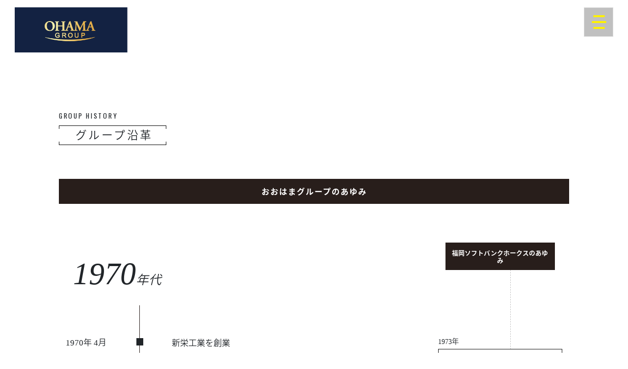

--- FILE ---
content_type: text/html; charset=UTF-8
request_url: https://ohamagroup.jp/history/
body_size: 15616
content:
<!DOCTYPE html>
<html lang="lang="ja"">
  <head>
    <!-- Google Tag Manager -->
    <script>(function(w,d,s,l,i){w[l]=w[l]||[];w[l].push({'gtm.start':
    new Date().getTime(),event:'gtm.js'});var f=d.getElementsByTagName(s)[0],
    j=d.createElement(s),dl=l!='dataLayer'?'&l='+l:'';j.async=true;j.src=
    'https://www.googletagmanager.com/gtm.js?id='+i+dl;f.parentNode.insertBefore(j,f);
    })(window,document,'script','dataLayer','GTM-W45BXMK5');</script>
    <!-- End Google Tag Manager -->

    <meta http-equiv="Content-Type" content="text/html; charset=utf-8" />
    <meta http-equiv="X-UA-Compatible" content="IE=edge">
    <meta name="viewport" content="initial-scale = 1.0">

    <meta name="description" content="" />

    <link rel="stylesheet" href="https://stackpath.bootstrapcdn.com/bootstrap/4.3.1/css/bootstrap.min.css" integrity="sha384-ggOyR0iXCbMQv3Xipma34MD+dH/1fQ784/j6cY/iJTQUOhcWr7x9JvoRxT2MZw1T" crossorigin="anonymous">
    <link rel="stylesheet" href="https://maxcdn.bootstrapcdn.com/bootstrap/3.3.7/css/bootstrap-theme.min.css" integrity="sha384-rHyoN1iRsVXV4nD0JutlnGaslCJuC7uwjduW9SVrLvRYooPp2bWYgmgJQIXwl/Sp" crossorigin="anonymous">
    <link rel="stylesheet" type="text/css" href="https://ohamagroup.jp/wp/wp-content/themes/ohamawp/css/yamm.css">
    <link rel="stylesheet" type="text/css" href="https://ohamagroup.jp/wp/wp-content/themes/ohamawp/css/colorbox.css">
    <link rel="stylesheet" type="text/css" href="https://cdn.jsdelivr.net/gh/kenwheeler/slick@1.8.1/slick/slick.css" />
    <link rel="stylesheet" type="text/css" href="https://cdn.jsdelivr.net/gh/kenwheeler/slick@1.8.1/slick/slick-theme.css" />
    <link rel="stylesheet" href="https://cdnjs.cloudflare.com/ajax/libs/animate.css/3.5.2/animate.min.css">

    <link rel="stylesheet" type="text/css" href="https://ohamagroup.jp/wp/wp-content/themes/ohamawp/css/shade.css">
    <link rel="stylesheet" type="text/css" href="https://ohamagroup.jp/wp/wp-content/themes/ohamawp/css/body-ja.css">

    
        <link rel="stylesheet" type="text/css" href="https://ohamagroup.jp/wp/wp-content/themes/ohamawp/css/page-styles.css">
    <link href="https://fonts.googleapis.com/css?family=Oswald:400,600" rel="stylesheet">
    

    <!-- Uncommon CSS Files -->
    <link rel="stylesheet" type="text/css" href="https://ohamagroup.jp/wp/wp-content/themes/ohamawp/css/index.css">
    <!-- /Uncommon CSS Files -->

    <link rel="stylesheet" type="text/css" href="https://ohamagroup.jp/wp/wp-content/themes/ohamawp/css/common.css">
    <link rel="stylesheet" type="text/css" href="https://ohamagroup.jp/wp/wp-content/themes/ohamawp/css/pc.css">
    <link rel="stylesheet" type="text/css" href="https://ohamagroup.jp/wp/wp-content/themes/ohamawp/css/sp.css" media="screen and (max-width:640px)">
    <link rel="stylesheet" type="text/css" href="https://ohamagroup.jp/wp/wp-content/themes/ohamawp/style.css">
    <link rel="stylesheet" type="text/css" href="https://use.fontawesome.com/releases/v5.6.3/css/all.css">


    <script type="text/javascript" src="https://cdnjs.cloudflare.com/ajax/libs/jquery/1.11.3/jquery.min.js"></script>
    <script src="https://cdnjs.cloudflare.com/ajax/libs/jquery-migrate/1.4.1/jquery-migrate.min.js"></script>
    <script src="https://cdnjs.cloudflare.com/ajax/libs/underscore.js/1.9.0/underscore-min.js"></script>
    <script src="https://cdn.jsdelivr.net/npm/velocity-animate@1.5/velocity.min.js"></script>
    <script src="https://cdn.jsdelivr.net/npm/velocity-animate@1.5/velocity.ui.min.js"></script>


    <script src="https://cdnjs.cloudflare.com/ajax/libs/popper.js/1.14.3/umd/popper.min.js" integrity="sha384-ZMP7rVo3mIykV+2+9J3UJ46jBk0WLaUAdn689aCwoqbBJiSnjAK/l8WvCWPIPm49" crossorigin="anonymous"></script>

    <script src="https://stackpath.bootstrapcdn.com/bootstrap/4.3.1/js/bootstrap.min.js" integrity="sha384-JjSmVgyd0p3pXB1rRibZUAYoIIy6OrQ6VrjIEaFf/nJGzIxFDsf4x0xIM+B07jRM" crossorigin="anonymous"></script>

    <script src="https://ohamagroup.jp/wp/wp-content/themes/ohamawp/lib/js/jquery.tile.min.js"></script>
    <script src="https://cdnjs.cloudflare.com/ajax/libs/jquery.colorbox/1.6.4/jquery.colorbox-min.js"></script>
    <script defer src="https://use.fontawesome.com/releases/v5.0.12/js/all.js" integrity="sha384-Voup2lBiiyZYkRto2XWqbzxHXwzcm4A5RfdfG6466bu5LqjwwrjXCMBQBLMWh7qR" crossorigin="anonymous"></script>
    <script type="text/javascript" src="https://cdn.jsdelivr.net/gh/kenwheeler/slick@1.8.1/slick/slick.min.js"></script>
    <script src="https://ohamagroup.jp/wp/wp-content/themes/ohamawp/lib/js/jquery.fittext.js"></script>

    <script src="https://ohamagroup.jp/wp/wp-content/themes/ohamawp/lib/js/af-ja.js"></script>
    <script src="https://ohamagroup.jp/wp/wp-content/themes/ohamawp/lib/js/wow.min.js"></script>
    <script src="https://ohamagroup.jp/wp/wp-content/themes/ohamawp/lib/js/jquery.countTo.js"></script>
    <script src="https://ohamagroup.jp/wp/wp-content/themes/ohamawp/lib/js/jquery.jmap.min.js"></script>
    <script src="https://ohamagroup.jp/wp/wp-content/themes/ohamawp/lib/js/shade.js"></script>

    <script src="https://www.youtube.com/iframe_api"></script>
    <script src="https://connect.facebook.net/en_US/all.js?hash=98c13a2aeec10bf35e679ca44b4db60f" async="" crossorigin="anonymous"></script>

    <script type="text/javascript" src="https://ohamagroup.jp/wp/wp-content/themes/ohamawp/lib/js/scripts.js" defer></script>
    <link rel="shortcut icon" href="https://ohamagroup.jp/wp/wp-content/themes/ohamawp/img/favicon.ico">
    <title>おおはまグループの歴史 &#8211; おおはまグループ</title>
<meta name='robots' content='max-image-preview:large' />
<link rel="alternate" title="oEmbed (JSON)" type="application/json+oembed" href="https://ohamagroup.jp/wp-json/oembed/1.0/embed?url=https%3A%2F%2Fohamagroup.jp%2Fhistory%2F" />
<link rel="alternate" title="oEmbed (XML)" type="text/xml+oembed" href="https://ohamagroup.jp/wp-json/oembed/1.0/embed?url=https%3A%2F%2Fohamagroup.jp%2Fhistory%2F&#038;format=xml" />
<style id='wp-img-auto-sizes-contain-inline-css' type='text/css'>
img:is([sizes=auto i],[sizes^="auto," i]){contain-intrinsic-size:3000px 1500px}
/*# sourceURL=wp-img-auto-sizes-contain-inline-css */
</style>
<link rel='stylesheet' id='sbi_styles-css' href='https://ohamagroup.jp/wp/wp-content/plugins/instagram-feed/css/sbi-styles.min.css?ver=6.10.0' type='text/css' media='all' />
<style id='wp-emoji-styles-inline-css' type='text/css'>

	img.wp-smiley, img.emoji {
		display: inline !important;
		border: none !important;
		box-shadow: none !important;
		height: 1em !important;
		width: 1em !important;
		margin: 0 0.07em !important;
		vertical-align: -0.1em !important;
		background: none !important;
		padding: 0 !important;
	}
/*# sourceURL=wp-emoji-styles-inline-css */
</style>
<style id='wp-block-library-inline-css' type='text/css'>
:root{--wp-block-synced-color:#7a00df;--wp-block-synced-color--rgb:122,0,223;--wp-bound-block-color:var(--wp-block-synced-color);--wp-editor-canvas-background:#ddd;--wp-admin-theme-color:#007cba;--wp-admin-theme-color--rgb:0,124,186;--wp-admin-theme-color-darker-10:#006ba1;--wp-admin-theme-color-darker-10--rgb:0,107,160.5;--wp-admin-theme-color-darker-20:#005a87;--wp-admin-theme-color-darker-20--rgb:0,90,135;--wp-admin-border-width-focus:2px}@media (min-resolution:192dpi){:root{--wp-admin-border-width-focus:1.5px}}.wp-element-button{cursor:pointer}:root .has-very-light-gray-background-color{background-color:#eee}:root .has-very-dark-gray-background-color{background-color:#313131}:root .has-very-light-gray-color{color:#eee}:root .has-very-dark-gray-color{color:#313131}:root .has-vivid-green-cyan-to-vivid-cyan-blue-gradient-background{background:linear-gradient(135deg,#00d084,#0693e3)}:root .has-purple-crush-gradient-background{background:linear-gradient(135deg,#34e2e4,#4721fb 50%,#ab1dfe)}:root .has-hazy-dawn-gradient-background{background:linear-gradient(135deg,#faaca8,#dad0ec)}:root .has-subdued-olive-gradient-background{background:linear-gradient(135deg,#fafae1,#67a671)}:root .has-atomic-cream-gradient-background{background:linear-gradient(135deg,#fdd79a,#004a59)}:root .has-nightshade-gradient-background{background:linear-gradient(135deg,#330968,#31cdcf)}:root .has-midnight-gradient-background{background:linear-gradient(135deg,#020381,#2874fc)}:root{--wp--preset--font-size--normal:16px;--wp--preset--font-size--huge:42px}.has-regular-font-size{font-size:1em}.has-larger-font-size{font-size:2.625em}.has-normal-font-size{font-size:var(--wp--preset--font-size--normal)}.has-huge-font-size{font-size:var(--wp--preset--font-size--huge)}.has-text-align-center{text-align:center}.has-text-align-left{text-align:left}.has-text-align-right{text-align:right}.has-fit-text{white-space:nowrap!important}#end-resizable-editor-section{display:none}.aligncenter{clear:both}.items-justified-left{justify-content:flex-start}.items-justified-center{justify-content:center}.items-justified-right{justify-content:flex-end}.items-justified-space-between{justify-content:space-between}.screen-reader-text{border:0;clip-path:inset(50%);height:1px;margin:-1px;overflow:hidden;padding:0;position:absolute;width:1px;word-wrap:normal!important}.screen-reader-text:focus{background-color:#ddd;clip-path:none;color:#444;display:block;font-size:1em;height:auto;left:5px;line-height:normal;padding:15px 23px 14px;text-decoration:none;top:5px;width:auto;z-index:100000}html :where(.has-border-color){border-style:solid}html :where([style*=border-top-color]){border-top-style:solid}html :where([style*=border-right-color]){border-right-style:solid}html :where([style*=border-bottom-color]){border-bottom-style:solid}html :where([style*=border-left-color]){border-left-style:solid}html :where([style*=border-width]){border-style:solid}html :where([style*=border-top-width]){border-top-style:solid}html :where([style*=border-right-width]){border-right-style:solid}html :where([style*=border-bottom-width]){border-bottom-style:solid}html :where([style*=border-left-width]){border-left-style:solid}html :where(img[class*=wp-image-]){height:auto;max-width:100%}:where(figure){margin:0 0 1em}html :where(.is-position-sticky){--wp-admin--admin-bar--position-offset:var(--wp-admin--admin-bar--height,0px)}@media screen and (max-width:600px){html :where(.is-position-sticky){--wp-admin--admin-bar--position-offset:0px}}

/*# sourceURL=wp-block-library-inline-css */
</style><style id='global-styles-inline-css' type='text/css'>
:root{--wp--preset--aspect-ratio--square: 1;--wp--preset--aspect-ratio--4-3: 4/3;--wp--preset--aspect-ratio--3-4: 3/4;--wp--preset--aspect-ratio--3-2: 3/2;--wp--preset--aspect-ratio--2-3: 2/3;--wp--preset--aspect-ratio--16-9: 16/9;--wp--preset--aspect-ratio--9-16: 9/16;--wp--preset--color--black: #000000;--wp--preset--color--cyan-bluish-gray: #abb8c3;--wp--preset--color--white: #ffffff;--wp--preset--color--pale-pink: #f78da7;--wp--preset--color--vivid-red: #cf2e2e;--wp--preset--color--luminous-vivid-orange: #ff6900;--wp--preset--color--luminous-vivid-amber: #fcb900;--wp--preset--color--light-green-cyan: #7bdcb5;--wp--preset--color--vivid-green-cyan: #00d084;--wp--preset--color--pale-cyan-blue: #8ed1fc;--wp--preset--color--vivid-cyan-blue: #0693e3;--wp--preset--color--vivid-purple: #9b51e0;--wp--preset--gradient--vivid-cyan-blue-to-vivid-purple: linear-gradient(135deg,rgb(6,147,227) 0%,rgb(155,81,224) 100%);--wp--preset--gradient--light-green-cyan-to-vivid-green-cyan: linear-gradient(135deg,rgb(122,220,180) 0%,rgb(0,208,130) 100%);--wp--preset--gradient--luminous-vivid-amber-to-luminous-vivid-orange: linear-gradient(135deg,rgb(252,185,0) 0%,rgb(255,105,0) 100%);--wp--preset--gradient--luminous-vivid-orange-to-vivid-red: linear-gradient(135deg,rgb(255,105,0) 0%,rgb(207,46,46) 100%);--wp--preset--gradient--very-light-gray-to-cyan-bluish-gray: linear-gradient(135deg,rgb(238,238,238) 0%,rgb(169,184,195) 100%);--wp--preset--gradient--cool-to-warm-spectrum: linear-gradient(135deg,rgb(74,234,220) 0%,rgb(151,120,209) 20%,rgb(207,42,186) 40%,rgb(238,44,130) 60%,rgb(251,105,98) 80%,rgb(254,248,76) 100%);--wp--preset--gradient--blush-light-purple: linear-gradient(135deg,rgb(255,206,236) 0%,rgb(152,150,240) 100%);--wp--preset--gradient--blush-bordeaux: linear-gradient(135deg,rgb(254,205,165) 0%,rgb(254,45,45) 50%,rgb(107,0,62) 100%);--wp--preset--gradient--luminous-dusk: linear-gradient(135deg,rgb(255,203,112) 0%,rgb(199,81,192) 50%,rgb(65,88,208) 100%);--wp--preset--gradient--pale-ocean: linear-gradient(135deg,rgb(255,245,203) 0%,rgb(182,227,212) 50%,rgb(51,167,181) 100%);--wp--preset--gradient--electric-grass: linear-gradient(135deg,rgb(202,248,128) 0%,rgb(113,206,126) 100%);--wp--preset--gradient--midnight: linear-gradient(135deg,rgb(2,3,129) 0%,rgb(40,116,252) 100%);--wp--preset--font-size--small: 13px;--wp--preset--font-size--medium: 20px;--wp--preset--font-size--large: 36px;--wp--preset--font-size--x-large: 42px;--wp--preset--spacing--20: 0.44rem;--wp--preset--spacing--30: 0.67rem;--wp--preset--spacing--40: 1rem;--wp--preset--spacing--50: 1.5rem;--wp--preset--spacing--60: 2.25rem;--wp--preset--spacing--70: 3.38rem;--wp--preset--spacing--80: 5.06rem;--wp--preset--shadow--natural: 6px 6px 9px rgba(0, 0, 0, 0.2);--wp--preset--shadow--deep: 12px 12px 50px rgba(0, 0, 0, 0.4);--wp--preset--shadow--sharp: 6px 6px 0px rgba(0, 0, 0, 0.2);--wp--preset--shadow--outlined: 6px 6px 0px -3px rgb(255, 255, 255), 6px 6px rgb(0, 0, 0);--wp--preset--shadow--crisp: 6px 6px 0px rgb(0, 0, 0);}:where(.is-layout-flex){gap: 0.5em;}:where(.is-layout-grid){gap: 0.5em;}body .is-layout-flex{display: flex;}.is-layout-flex{flex-wrap: wrap;align-items: center;}.is-layout-flex > :is(*, div){margin: 0;}body .is-layout-grid{display: grid;}.is-layout-grid > :is(*, div){margin: 0;}:where(.wp-block-columns.is-layout-flex){gap: 2em;}:where(.wp-block-columns.is-layout-grid){gap: 2em;}:where(.wp-block-post-template.is-layout-flex){gap: 1.25em;}:where(.wp-block-post-template.is-layout-grid){gap: 1.25em;}.has-black-color{color: var(--wp--preset--color--black) !important;}.has-cyan-bluish-gray-color{color: var(--wp--preset--color--cyan-bluish-gray) !important;}.has-white-color{color: var(--wp--preset--color--white) !important;}.has-pale-pink-color{color: var(--wp--preset--color--pale-pink) !important;}.has-vivid-red-color{color: var(--wp--preset--color--vivid-red) !important;}.has-luminous-vivid-orange-color{color: var(--wp--preset--color--luminous-vivid-orange) !important;}.has-luminous-vivid-amber-color{color: var(--wp--preset--color--luminous-vivid-amber) !important;}.has-light-green-cyan-color{color: var(--wp--preset--color--light-green-cyan) !important;}.has-vivid-green-cyan-color{color: var(--wp--preset--color--vivid-green-cyan) !important;}.has-pale-cyan-blue-color{color: var(--wp--preset--color--pale-cyan-blue) !important;}.has-vivid-cyan-blue-color{color: var(--wp--preset--color--vivid-cyan-blue) !important;}.has-vivid-purple-color{color: var(--wp--preset--color--vivid-purple) !important;}.has-black-background-color{background-color: var(--wp--preset--color--black) !important;}.has-cyan-bluish-gray-background-color{background-color: var(--wp--preset--color--cyan-bluish-gray) !important;}.has-white-background-color{background-color: var(--wp--preset--color--white) !important;}.has-pale-pink-background-color{background-color: var(--wp--preset--color--pale-pink) !important;}.has-vivid-red-background-color{background-color: var(--wp--preset--color--vivid-red) !important;}.has-luminous-vivid-orange-background-color{background-color: var(--wp--preset--color--luminous-vivid-orange) !important;}.has-luminous-vivid-amber-background-color{background-color: var(--wp--preset--color--luminous-vivid-amber) !important;}.has-light-green-cyan-background-color{background-color: var(--wp--preset--color--light-green-cyan) !important;}.has-vivid-green-cyan-background-color{background-color: var(--wp--preset--color--vivid-green-cyan) !important;}.has-pale-cyan-blue-background-color{background-color: var(--wp--preset--color--pale-cyan-blue) !important;}.has-vivid-cyan-blue-background-color{background-color: var(--wp--preset--color--vivid-cyan-blue) !important;}.has-vivid-purple-background-color{background-color: var(--wp--preset--color--vivid-purple) !important;}.has-black-border-color{border-color: var(--wp--preset--color--black) !important;}.has-cyan-bluish-gray-border-color{border-color: var(--wp--preset--color--cyan-bluish-gray) !important;}.has-white-border-color{border-color: var(--wp--preset--color--white) !important;}.has-pale-pink-border-color{border-color: var(--wp--preset--color--pale-pink) !important;}.has-vivid-red-border-color{border-color: var(--wp--preset--color--vivid-red) !important;}.has-luminous-vivid-orange-border-color{border-color: var(--wp--preset--color--luminous-vivid-orange) !important;}.has-luminous-vivid-amber-border-color{border-color: var(--wp--preset--color--luminous-vivid-amber) !important;}.has-light-green-cyan-border-color{border-color: var(--wp--preset--color--light-green-cyan) !important;}.has-vivid-green-cyan-border-color{border-color: var(--wp--preset--color--vivid-green-cyan) !important;}.has-pale-cyan-blue-border-color{border-color: var(--wp--preset--color--pale-cyan-blue) !important;}.has-vivid-cyan-blue-border-color{border-color: var(--wp--preset--color--vivid-cyan-blue) !important;}.has-vivid-purple-border-color{border-color: var(--wp--preset--color--vivid-purple) !important;}.has-vivid-cyan-blue-to-vivid-purple-gradient-background{background: var(--wp--preset--gradient--vivid-cyan-blue-to-vivid-purple) !important;}.has-light-green-cyan-to-vivid-green-cyan-gradient-background{background: var(--wp--preset--gradient--light-green-cyan-to-vivid-green-cyan) !important;}.has-luminous-vivid-amber-to-luminous-vivid-orange-gradient-background{background: var(--wp--preset--gradient--luminous-vivid-amber-to-luminous-vivid-orange) !important;}.has-luminous-vivid-orange-to-vivid-red-gradient-background{background: var(--wp--preset--gradient--luminous-vivid-orange-to-vivid-red) !important;}.has-very-light-gray-to-cyan-bluish-gray-gradient-background{background: var(--wp--preset--gradient--very-light-gray-to-cyan-bluish-gray) !important;}.has-cool-to-warm-spectrum-gradient-background{background: var(--wp--preset--gradient--cool-to-warm-spectrum) !important;}.has-blush-light-purple-gradient-background{background: var(--wp--preset--gradient--blush-light-purple) !important;}.has-blush-bordeaux-gradient-background{background: var(--wp--preset--gradient--blush-bordeaux) !important;}.has-luminous-dusk-gradient-background{background: var(--wp--preset--gradient--luminous-dusk) !important;}.has-pale-ocean-gradient-background{background: var(--wp--preset--gradient--pale-ocean) !important;}.has-electric-grass-gradient-background{background: var(--wp--preset--gradient--electric-grass) !important;}.has-midnight-gradient-background{background: var(--wp--preset--gradient--midnight) !important;}.has-small-font-size{font-size: var(--wp--preset--font-size--small) !important;}.has-medium-font-size{font-size: var(--wp--preset--font-size--medium) !important;}.has-large-font-size{font-size: var(--wp--preset--font-size--large) !important;}.has-x-large-font-size{font-size: var(--wp--preset--font-size--x-large) !important;}
/*# sourceURL=global-styles-inline-css */
</style>

<style id='classic-theme-styles-inline-css' type='text/css'>
/*! This file is auto-generated */
.wp-block-button__link{color:#fff;background-color:#32373c;border-radius:9999px;box-shadow:none;text-decoration:none;padding:calc(.667em + 2px) calc(1.333em + 2px);font-size:1.125em}.wp-block-file__button{background:#32373c;color:#fff;text-decoration:none}
/*# sourceURL=/wp-includes/css/classic-themes.min.css */
</style>
<link rel="https://api.w.org/" href="https://ohamagroup.jp/wp-json/" /><link rel="alternate" title="JSON" type="application/json" href="https://ohamagroup.jp/wp-json/wp/v2/pages/303" /><link rel="EditURI" type="application/rsd+xml" title="RSD" href="https://ohamagroup.jp/wp/xmlrpc.php?rsd" />
<meta name="generator" content="WordPress 6.9" />
<link rel="canonical" href="https://ohamagroup.jp/history/" />
<link rel='shortlink' href='https://ohamagroup.jp/?p=303' />
  </head>

  <body>

    <!-- Google Tag Manager (noscript) -->
    <noscript><iframe src="https://www.googletagmanager.com/ns.html?id=GTM-W45BXMK5"
    height="0" width="0" style="display:none;visibility:hidden"></iframe></noscript>
    <!-- End Google Tag Manager (noscript) -->

    <script>
      window.dataLayer = window.dataLayer || [];
      function gtag(){dataLayer.push(arguments);}
      gtag('js', new Date());
      gtag('config', 'UA-131398821-1');
    </script>


                      <header  >
                      <div class="h-image mgb-md">
              <h1 class="logo">
                <a href="https://ohamagroup.jp">
                  <img src="https://ohamagroup.jp/wp/wp-content/uploads/2021/11/logo-og.png" class="img-full" alt="OHAMA GROUP">
                </a>
              </h1>
            </div>
                  </header>
      


    <div class="shade">
      <div></div>
      <div></div>
      <div></div>
      <div></div>
      <div></div>
      <div></div>
      <div></div>
      <div></div>
      <div></div>
      <div></div>
      <div></div>
      <div></div>
      <div></div>
      <div></div>
      <div></div>
      <div></div>
      <div></div>
      <div></div>
      <div></div>
      <div></div>
      <div></div>
      <div></div>
      <div></div>
      <div></div>
      <div></div>
    </div>
    
  
  <div id="page" class="head_space_page">

    <section id="mission" class=" main-second">

      <div class="container pdt-md mgb-lg">

        <h2 class="ch-1">
          <div class="en">GROUP HISTORY</div>
          <div class="title corner">グループ沿革</div>
        </h2>

        <h3 class="bg-black text-white text-center pdd-sm fs-16 mgb-md ls-2 wow fadeInDown">おおはまグループのあゆみ</h3>

        <div class="pos-rel">

          <div class="history pdd-sm pdd-sp-0">

            
              <div class="history_row">
                <div class="col-sm-9">
                  <h4 class="year wow fadeInDown">1970<small>年代</small></h4>
                </div>
                                  <div class="col-sm-3">
                    <h5 class="fs-09 pdd-sm bg-black text-white text-center pc">福岡ソフトバンクホークスのあゆみ</h5>
                  </div>
                              </div>

                              <div class="history_row mgb-md wow fadeInDown">
                  <div class="left_year">
                    <p class="ym">
                      1970年                      4月                    </p>
                  </div>
                  <div class="square text-center">
                                                                  <i class="fas fa-square-full"></i>
                                                            </div>

                                      <div class="event text-xs-center">
                      <p class="fs-17">新栄工業を創業</p>
                    </div>
                                          <div class="softbank">
                                                  <div class="bg-black text-white text-center mgb-sm sp">福岡ソフトバンクホークスのあゆみ</div>
                                                                          <dl class="sbh">
                            <dt>1973年</dt>
                            <dd>パ・リーグ前後規制を採用し1位に輝く</dd>
                          </dl>
                                              </div>
                                                      </div>
              
            
              <div class="history_row">
                <div class="col-sm-9">
                  <h4 class="year wow fadeInDown">1980<small>年代</small></h4>
                </div>
                              </div>

                              <div class="history_row mgb-md wow fadeInDown">
                  <div class="left_year">
                    <p class="ym">
                      1970年                      4月                    </p>
                  </div>
                  <div class="square text-center">
                                          <a href="https://ohamagroup.jp/wp/wp-content/uploads/2021/11/history-ohama-1.jpg" class="cb-photo-sm wow zoomIn"><img src="https://ohamagroup.jp/wp/wp-content/uploads/2021/11/history-ohama-1.jpg" class="tn-sm ofi" alt=""></a>
                                      </div>

                                      <div class="event text-xs-center">
                      <p class="fs-17">有限会社 大濱組 法人設立</p>
                    </div>
                                          <div class="softbank">
                                                                          <dl class="sbh">
                            <dt>1983年</dt>
                            <dd>パ・リーグが1シーズン制に</dd>
                          </dl>
                                              </div>
                                                      </div>
                              <div class="history_row mgb-md wow fadeInDown">
                  <div class="left_year">
                    <p class="ym">
                      1987年                      9月                    </p>
                  </div>
                  <div class="square text-center">
                                          <a href="https://ohamagroup.jp/wp/wp-content/uploads/2021/11/history-jyuken-1.jpg" class="cb-photo-sm wow zoomIn"><img src="https://ohamagroup.jp/wp/wp-content/uploads/2021/11/history-jyuken-1.jpg" class="tn-sm ofi" alt=""></a>
                                      </div>

                                      <div class="event text-xs-center">
                      <p class="fs-17">福岡資材センター（現・大濱住建） 開設</p>
                    </div>
                                                      </div>
                              <div class="history_row mgb-md wow fadeInDown">
                  <div class="left_year">
                    <p class="ym">
                      1987年                      10月                    </p>
                  </div>
                  <div class="square text-center">
                                                                  <i class="fas fa-square-full"></i>
                                                            </div>

                                      <div class="event text-xs-center">
                      <p class="fs-17">株式会社 大濱組に社名変更/本社ビル 竣工</p>
                    </div>
                                          <div class="softbank">
                                                                          <dl class="sbh">
                            <dt>1988年</dt>
                            <dd>南海ホークス終焉</dd>
                          </dl>
                                                  <dl class="sbh">
                            <dt>1989年</dt>
                            <dd>福岡ダイエーホークス誕生</dd>
                          </dl>
                                              </div>
                                                      </div>
              
            
              <div class="history_row">
                <div class="col-sm-9">
                  <h4 class="year wow fadeInDown">1990<small>年代</small></h4>
                </div>
                              </div>

                              <div class="history_row mgb-md wow fadeInDown">
                  <div class="left_year">
                    <p class="ym">
                                                                </p>
                  </div>
                  <div class="square text-center">
                                                                                </div>

                                      <div class="event text-xs-center">
                      <p class="fs-17"></p>
                    </div>
                                          <div class="softbank">
                                                                          <dl class="sbh">
                            <dt>1995年</dt>
                            <dd>王貞治氏が監督に就任</dd>
                          </dl>
                                                  <dl class="sbh">
                            <dt>1999年</dt>
                            <dd>ダイエー球団として悲願の初優勝</dd>
                          </dl>
                                              </div>
                                                      </div>
              
            
              <div class="history_row">
                <div class="col-sm-9">
                  <h4 class="year wow fadeInDown">2000<small>年代</small></h4>
                </div>
                              </div>

                              <div class="history_row mgb-md wow fadeInDown">
                  <div class="left_year">
                    <p class="ym">
                      2004年                      6月                    </p>
                  </div>
                  <div class="square text-center">
                                          <a href="https://ohamagroup.jp/wp/wp-content/uploads/2021/11/history-ohamagumi-fukuoka-1.jpg" class="cb-photo-sm wow zoomIn"><img src="https://ohamagroup.jp/wp/wp-content/uploads/2021/11/history-ohamagumi-fukuoka-1.jpg" class="tn-sm ofi" alt=""></a>
                                      </div>

                                      <div class="event text-xs-center">
                      <p class="fs-17">株式会社大濱組 福岡事務所を開設</p>
                    </div>
                                          <div class="softbank">
                                                                          <dl class="sbh">
                            <dt>2003年</dt>
                            <dd>4年ぶりの日本一</dd>
                          </dl>
                                              </div>
                                                      </div>
                              <div class="history_row mgb-md wow fadeInDown">
                  <div class="left_year">
                    <p class="ym">
                      2005年                      12月                    </p>
                  </div>
                  <div class="square text-center">
                                          <a href="https://ohamagroup.jp/wp/wp-content/uploads/2021/11/history-rinnfukuoka-1.jpg" class="cb-photo-sm wow zoomIn"><img src="https://ohamagroup.jp/wp/wp-content/uploads/2021/11/history-rinnfukuoka-1.jpg" class="tn-sm ofi" alt=""></a>
                                      </div>

                                      <div class="event text-xs-center">
                      <p class="fs-17">ホテルアールイン博多（ホテル事業部）</p>
                    </div>
                                          <div class="softbank">
                                                                          <dl class="sbh">
                            <dt>2005年</dt>
                            <dd>福岡ソフトバンクホークス誕生</dd>
                          </dl>
                                              </div>
                                                      </div>
                              <div class="history_row mgb-md wow fadeInDown">
                  <div class="left_year">
                    <p class="ym">
                      2005年                      12月                    </p>
                  </div>
                  <div class="square text-center">
                                                                  <i class="fas fa-square-full"></i>
                                                            </div>

                                      <div class="col-xs-12 col-sm-9">
                      <div class="closeup">
                        <div class="row gtr-10">
                          <div class="col-sm-9">
                            <h4 class="ch-3">有限会社アールジャパン（ホテル・飲食・流通事業部） 設立</h4>
                                                        <p>がね屋（飲食）、ホテルーアールイン博多（ホテル )</p>
                            <p><a href="" class="btn btn-black cb-inline">More...</a></p>
                          </div>
                                                  </div>
                        <!-- /row -->
                      </div>
                    </div>
                                  </div>
              
            
              <div class="history_row">
                <div class="col-sm-9">
                  <h4 class="year wow fadeInDown">2010<small>年代</small></h4>
                </div>
                              </div>

                              <div class="history_row mgb-md wow fadeInDown">
                  <div class="left_year">
                    <p class="ym">
                      2014年                      4月                    </p>
                  </div>
                  <div class="square text-center">
                                                                  <i class="fas fa-square-full"></i>
                                                            </div>

                                      <div class="event text-xs-center">
                      <p class="fs-17">Ohama Vietnam（海外事業部） 設立</p>
                    </div>
                                                      </div>
                              <div class="history_row mgb-md wow fadeInDown">
                  <div class="left_year">
                    <p class="ym">
                      2014年                      11月                    </p>
                  </div>
                  <div class="square text-center">
                                                                  <i class="fas fa-square-full"></i>
                                                            </div>

                                      <div class="event text-xs-center">
                      <p class="fs-17">Ohama Raya Indonesia（海外事業部） 設立</p>
                    </div>
                                                      </div>
                              <div class="history_row mgb-md wow fadeInDown">
                  <div class="left_year">
                    <p class="ym">
                      2014年                      12月                    </p>
                  </div>
                  <div class="square text-center">
                                                                  <i class="fas fa-square-full"></i>
                                                            </div>

                                      <div class="event text-xs-center">
                      <p class="fs-17">グローバル協同組合（外国人技能実習生受入事業）</p>
                    </div>
                                                      </div>
                              <div class="history_row mgb-md wow fadeInDown">
                  <div class="left_year">
                    <p class="ym">
                      2015年                      7月                    </p>
                  </div>
                  <div class="square text-center">
                                                                  <i class="fas fa-square-full"></i>
                                                            </div>

                                      <div class="col-xs-12 col-sm-9">
                      <div class="closeup">
                        <div class="row gtr-10">
                          <div class="col-sm-9">
                            <h4 class="ch-3">農業法人おおはまファーム（ファーム事業部） 設立</h4>
                                                          <div class="sp mgb-sm">
                                <img src="https://ohamagroup.jp/wp/wp-content/uploads/2021/11/history-farm-sq-1.jpg" class="img-full wow zoomIn" alt="">
                              </div>
                                                        <p></p>
                            <p><a href="" class="btn btn-black cb-inline">More...</a></p>
                          </div>
                                                      <div class="col-sm-3 pc">
                              <img src="https://ohamagroup.jp/wp/wp-content/uploads/2021/11/history-farm-sq-1.jpg" class="img-full wow zoomIn" alt="">
                            </div>
                                                  </div>
                        <!-- /row -->
                      </div>
                    </div>
                                  </div>
                              <div class="history_row mgb-md wow fadeInDown">
                  <div class="left_year">
                    <p class="ym">
                      2016年                      1月                    </p>
                  </div>
                  <div class="square text-center">
                                          <a href="https://ohamagroup.jp/wp/wp-content/uploads/2021/11/group-img-07-2.jpg" class="cb-photo-sm wow zoomIn"><img src="https://ohamagroup.jp/wp/wp-content/uploads/2021/11/group-img-07-2.jpg" class="tn-sm ofi" alt=""></a>
                                      </div>

                                      <div class="event text-xs-center">
                      <p class="fs-17">株式会社みんなの介護サポート（福祉事業部） 設立</p>
                    </div>
                                          <div class="softbank">
                                                                          <dl class="sbh">
                            <dt>2015年</dt>
                            <dd>工藤監督就任。2年連続7度目日本シリーズ連覇。</dd>
                          </dl>
                                              </div>
                                                      </div>
                              <div class="history_row mgb-md wow fadeInDown">
                  <div class="left_year">
                    <p class="ym">
                      2016年                      5月                    </p>
                  </div>
                  <div class="square text-center">
                                                                  <i class="fas fa-square-full"></i>
                                                            </div>

                                      <div class="event text-xs-center">
                      <p class="fs-17">Ohama Mongolia（海外事業部） 設立</p>
                    </div>
                                          <div class="softbank">
                                                                          <dl class="sbh">
                            <dt>2017年</dt>
                            <dd>2年ぶりの日本一に輝く</dd>
                          </dl>
                                              </div>
                                                      </div>
                              <div class="history_row mgb-md wow fadeInDown">
                  <div class="left_year">
                    <p class="ym">
                      2018年                      1月                    </p>
                  </div>
                  <div class="square text-center">
                                                                  <i class="fas fa-square-full"></i>
                                                            </div>

                                      <div class="event text-xs-center">
                      <p class="fs-17">Ohama Singapore（海外事業部） 設立</p>
                    </div>
                                                      </div>
                              <div class="history_row mgb-md wow fadeInDown">
                  <div class="left_year">
                    <p class="ym">
                      2018年                      2月                    </p>
                  </div>
                  <div class="square text-center">
                                                                  <i class="fas fa-square-full"></i>
                                                            </div>

                                      <div class="event text-xs-center">
                      <p class="fs-17">株式会社ツアーズトラベル 設立</p>
                    </div>
                                                      </div>
                              <div class="history_row mgb-md wow fadeInDown">
                  <div class="left_year">
                    <p class="ym">
                      2018年                      7月                    </p>
                  </div>
                  <div class="square text-center">
                                                                  <i class="fas fa-square-full"></i>
                                                            </div>

                                      <div class="event text-xs-center">
                      <p class="fs-17">おおはまホールディングス 設立</p>
                    </div>
                                          <div class="softbank">
                                                                          <dl class="sbh">
                            <dt>2018年</dt>
                            <dd>パシフィックリーグ２位からの日本シリーズ優勝、日本一</dd>
                          </dl>
                                              </div>
                                                      </div>
              
            
              <div class="history_row">
                <div class="col-sm-9">
                  <h4 class="year wow fadeInDown">2020<small>年代</small></h4>
                </div>
                              </div>

                              <div class="history_row mgb-md wow fadeInDown">
                  <div class="left_year">
                    <p class="ym">
                      2020年                      5月                    </p>
                  </div>
                  <div class="square text-center">
                                          <a href="https://ohamagroup.jp/wp/wp-content/uploads/2022/02/S__65937467.jpg" class="cb-photo-sm wow zoomIn"><img src="https://ohamagroup.jp/wp/wp-content/uploads/2022/02/S__65937467.jpg" class="tn-sm ofi" alt=""></a>
                                      </div>

                                      <div class="event text-xs-center">
                      <p class="fs-17">株式会社丸秀食品（餃子製造）設立</p>
                    </div>
                                                      </div>
                              <div class="history_row mgb-md wow fadeInDown">
                  <div class="left_year">
                    <p class="ym">
                      2020年                      5月                    </p>
                  </div>
                  <div class="square text-center">
                                          <a href="https://ohamagroup.jp/wp/wp-content/uploads/2022/02/オープン集合写真-scaled.jpg" class="cb-photo-sm wow zoomIn"><img src="https://ohamagroup.jp/wp/wp-content/uploads/2022/02/オープン集合写真-scaled.jpg" class="tn-sm ofi" alt=""></a>
                                      </div>

                                      <div class="event text-xs-center">
                      <p class="fs-17">糸島ファームハウスUOVO　OPEN</p>
                    </div>
                                                      </div>
                              <div class="history_row mgb-md wow fadeInDown">
                  <div class="left_year">
                    <p class="ym">
                      2020年                      7月                    </p>
                  </div>
                  <div class="square text-center">
                                                                  <i class="fas fa-square-full"></i>
                                                            </div>

                                      <div class="col-xs-12 col-sm-9">
                      <div class="closeup">
                        <div class="row gtr-10">
                          <div class="col-sm-9">
                            <h4 class="ch-3">株式会社あづま屋　設立</h4>
                                                          <div class="sp mgb-sm">
                                <img src="https://ohamagroup.jp/wp/wp-content/uploads/2022/02/あづま屋天神店グランドオープン20200508_200511_0018.jpg" class="img-full wow zoomIn" alt="">
                              </div>
                                                        <p>飲食事業部(担々麺)<br />
店屋町店・天神店</p>
                            <p><a href="" class="btn btn-black cb-inline">More...</a></p>
                          </div>
                                                      <div class="col-sm-3 pc">
                              <img src="https://ohamagroup.jp/wp/wp-content/uploads/2022/02/あづま屋天神店グランドオープン20200508_200511_0018.jpg" class="img-full wow zoomIn" alt="">
                            </div>
                                                  </div>
                        <!-- /row -->
                      </div>
                    </div>
                                  </div>
                              <div class="history_row mgb-md wow fadeInDown">
                  <div class="left_year">
                    <p class="ym">
                      2020年                      9月                    </p>
                  </div>
                  <div class="square text-center">
                                          <a href="https://ohamagroup.jp/wp/wp-content/uploads/2022/02/AdobeStock_334464618-scaled.jpeg" class="cb-photo-sm wow zoomIn"><img src="https://ohamagroup.jp/wp/wp-content/uploads/2022/02/AdobeStock_334464618-scaled.jpeg" class="tn-sm ofi" alt=""></a>
                                      </div>

                                      <div class="event text-xs-center">
                      <p class="fs-17">株式会社ウイルスガードサービス（衛生管理事業部）設立</p>
                    </div>
                                          <div class="softbank">
                                                                          <dl class="sbh">
                            <dt>2020年</dt>
                            <dd>パシフィックリーグ優勝、日本シリーズ優勝。日本一。</dd>
                          </dl>
                                              </div>
                                                      </div>
              
            

          </div>
          <!-- /history -->

          <div class="border-black"></div>
          <div class="border-dash pc"></div>

        </div>
        <!-- /pos-rel -->





      </div>
      <!-- /container -->

      <div class="container">
        <div class="mgb-sm text-center content_p"><img src="https://ohamagroup.jp/wp/wp-content/uploads/2021/11/official-sponsor.png" class="img-responsive center-block" alt=""></div>

        <p class="text-center fs-24">おおはまグループは<br class="sp">『福岡ソフトバンクホークス』<br class="sp">を応援しています。</p>

      </div>
      <!-- /container -->

    </section>

  </div>

  
				
			<div class="btn-gnav">
				<a class="menu-trigger" href="javascript:void(0)">
					<span></span>
					<span></span>
					<span></span>
				</a>
			</div>

			<div id="gnav">
				<ul>
					<li><a href="https://ohamagroup.jp/mission">経営理念<span></span></a></li>
					<li><a href="https://ohamagroup.jp/top-message">代表からのメッセージ<span></span></a></li>
					<li><a href="https://ohamagroup.jp/about">グループについて<span></span></a>
				<ul>
											<li><a href="http://www.ohamagumi.co.jp/" target="_blank">大濱組</a></li>
											<li><a href="https://ohamagroup.jp/group/ohama-housing/" >有限会社 大濱住建</a></li>
											<li><a href="https://ohamagroup.jp/group/nursing-support/" >みんなの介護サポート</a></li>
											<li><a href="https://ohamagroup.jp/group/ohama-farm/" >農業法人　おおはまファーム</a></li>
											<li><a href="https://ohamagroup.jp/group/global-cooperative/" >グローバル協同組合・セントラルワーク協同組合</a></li>
											<li><a href="https://ohamagroup.jp/group/tours-travel/" >株式会社ツアーズトラベル</a></li>
											<li><a href="https://ohamagroup.jp/group/r-japan/" >アールジャパン</a></li>
											<li><a href="https://ohamagroup.jp/group/ies-association/" >一般社団法人国際人材就労支援協会</a></li>
											<li><a href="https://ohamagroup.jp/group/azumaya/" >株式会社あづま屋</a></li>
											<li><a href="https://farmhouse-uovo.com/" target="_blank">UOVO</a></li>
											<li><a href="https://ohamagroup.jp/group/marushu-foods/" >丸秀食品</a></li>
											<li><a href="https://vgs.co.jp/" target="_blank">ウィルスガードサービス</a></li>
											<li><a href="https://xmobile.ne.jp/" target="_blank">X-mobile</a></li>
											<li><a href="https://ohamagroup.jp/group/ohama-raya-indonesia/" >Ohama Raya Indonesia</a></li>
											<li><a href="https://ohamagroup.jp/group/ohama-vietnam/" >Ohama Vietnam</a></li>
											<li><a href="https://ohamagroup.jp/group/ohama-mongolia/" >Ohama Mongolia</a></li>
											<li><a href="https://ohamagroup.jp/group/ohama-singapore/" >Ohama Singapore</a></li>
									</ul>
				</li>
					<li><a href="https://ohamagroup.jp/history">おおはまグループの歴史<span></span></a></li>
					<li><a href="https://ohamagroup.jp/csr">社会貢献活動<span></span></a></li>
					<li><a href="https://ohamagroup.jp/recruit">採用情報<span></span></a></li>
					<li><a href="https://ohamagroup.jp/contact">お問い合わせ<span></span></a></li>
					<li><a href="https://ohamagroup.jp/privacy-policy">プライバシーポリシー<span></span></a></li>
				</ul>
			</div>

				
		






    <!-- JavaScript Files -->
<!-- JavaScript Files -->

<!-- Uncommon JavaScript Codes -->

<script type="text/javascript">

//svg animation
$(document).ready(function(){

$('.logo-anime .st0').velocity({strokeDashoffset:0}, {duration: 1000,easing: "easeOnQuart",loop: 0,delay: false,mobileHA: false,complete: function(){}});
$('.logo-anime .st1,.logo-anime .st2,.logo-anime .st3,.logo-anime .st4,.logo-anime .st5,.logo-anime .st6,.logo-anime .st7,.logo-anime .st8,.logo-anime .st9,.logo-anime .st10').velocity({strokeDashoffset:0}, {duration: 2000,easing: "easeOnQuart",loop: 0,delay: 1000,mobileHA: false,complete: function(){}});
$('.logo-anime .st11').velocity({strokeDashoffset:0}, {duration: 2000,easing: "easeOnQuart",loop: 0,delay: 2000,mobileHA: false,complete: function(){}});

$('.logo-anime .st0').velocity({fill:["#132242","#000000"]}, {duration: 1000,easing: "easeOnQuart",loop: 0,delay: 1000,mobileHA: false,complete: function(){}});
$('.logo-anime .st1,.logo-anime .st2,.logo-anime .st3,.logo-anime .st4,.logo-anime .st5,.logo-anime .st6,.logo-anime .st7,.logo-anime .st8,.logo-anime .st9,.logo-anime .st10,.logo-anime .st11').velocity({fill:["#EFC170","#000000"]}, {duration: 1000,easing: "easeOnQuart",loop: 0,delay: 0,mobileHA: false,complete: function(){}});
$('.logo-anime .st0').velocity({strokeOpacity:"0"}, {duration: 1000,easing: "easeOnQuart",loop: 0,delay: 1000,mobileHA: false,complete: function(){}});
$('.logo-anime .st1,.logo-anime .st2,.logo-anime .st3,.logo-anime .st4,.logo-anime .st5,.logo-anime .st6,.logo-anime .st7,.logo-anime .st8,.logo-anime .st9,.logo-anime .st10,.logo-anime .st11').velocity({strokeOpacity:"0"}, {duration: 0,easing: "easeOnQuart",loop: 0,delay: 0,mobileHA: false,complete: function(){}});

//$('.shade-movie').velocity({opacity:"0"}, {duration: 4000,easing: "easeOnQuart",loop: 0,delay: 1000,mobileHA: false,complete: function(){}});

$('#movie .arrow-down').velocity({opacity:"1"}, {duration: 4000,easing: "easeOnQuart",loop: 0,delay: 1000,mobileHA: false,complete: function(){}});

});

</script>

<script type="text/javascript">

$('#movie .arrow-down').click(function (){
$('#group').velocity("scroll", { duration: 750, easing: "easeOnQuart" });
});

$(document).ready(function(){

	$('.single-slide').slick({
		autoplay: true,
		speed:500,
		autoplaySpeed:4000,
		// dots:true,
		arrows: false,
		pauseOnHover:false,
		infinite: true,
		slidesToShow: 1,
		cssEase:'ease'
	});

	$('.slider-main').slick({
		autoplay: true,
		speed:1000,
		autoplaySpeed:6000,
		dots:true,
		arrows: false,
		pauseOnHover:false,
		infinite: true,
		slidesToShow: 1,
		cssEase:'ease'
	});

	$('.slider-rinen').slick({
		autoplay: true,
		speed:3000,
		autoplaySpeed:0,
		dots:false,
		arrows: false,
		pauseOnHover:false,
		infinite: true,
		slidesToShow: 7,
		slidesToScroll: 1,
		rows:3,
		cssEase:'linear',
				responsive: [
				{
				breakpoint: 768,
				settings: {
				slidesToShow: 4,
			rows:6
				}
				}]
	});
});



//whats new item height
$(window).on('load resize',function(){

$("img[usemap]").jMap();

if(768 <= $(window).width()){
    $('#whatsnew').each(function(index, element) {
    $(this).find('.wn-body').css('height','');
    $(this).find('.wn-body').tile(3);
    });
}else{
    $('#whatsnew').each(function(index, element) {
    $(this).find('.wn-body').css('height','');
    });
}
});//load resize



</script>

<script type="text/javascript">
  var frag_wn = false;
  var frag_aniv = false;
  var frag_kaigai = false;
  var frag_uriage = false;
  var frag_tenkai = false;
  var frag_jyugyoin = false;
  var frag_kinzoku = false;
  var frag_konin = false;
  var frag_kodomo = false;
  var frag_rikon = false;
  var frag_danjyo = false;
  var frag_bd = false;
  var frag_map = false;

  $(window).scroll(function() {

  $('.list-wn').each(function(){
    var imagePos = $(this).offset().top;
    var topOfWindow = $(window).scrollTop();
    if (imagePos < topOfWindow + ($(window).outerHeight() / 2)) {
      if(!frag_wn) {
        frag_wn = true;
        $('.list-wn .item-wn').velocity(
          'transition.flipXIn',
          {
            duration: 500,
            easing: "easeOutQuart",
            display: undefined,
            visibility: undefined,
            loop: 0,
            delay: 0,
            mobileHA: false,
            stagger: '300',
            complete: function(){}
          }
        );
      }
    }
  });
//animation

// ******************************************************************** //
// 創業 animation
// ******************************************************************** //

$('#aniv').each(function(){
	var imagePos = $(this).offset().top;
	var topOfWindow = $(window).scrollTop();
	if (imagePos < topOfWindow + ($(window).outerHeight() / 2)) {
		if(!frag_aniv) {
			frag_aniv = true;
			var now = new Date();
			var year = now.getFullYear();

			$(this).velocity({backgroundColor:['#F6F6F6','#FFF200'],height:['8em','0em']}/*,'transition.slideLeftIn'*/, {duration: 1000,easing: "easeOutQuart",display: undefined,visibility: undefined,loop: 0,delay: false,mobileHA: false,stagger: '300',complete: function(){}});

			$('#aniv .sogyo').velocity('transition.slideLeftBigIn', {duration: 1000,easing: "easeOutQuart",display: undefined,visibility: undefined,loop: 0,delay: 1000,mobileHA: false,stagger: '300',complete: function(){}});

			$('#aniv .th').velocity('transition.slideRightBigIn', {duration: 1000,easing: "easeOutQuart",display: undefined,visibility: undefined,loop: 0,delay: 1500,mobileHA: false,stagger: '300',complete: function(){}});

			$('#aniv .anniversary').velocity('transition.slideRightBigIn', {duration: 1000,easing: "easeOutQuart",display: undefined,visibility: undefined,loop: 0,delay: 1750,mobileHA: false,stagger: '300',complete: function(){}});

			$('#aniv .fifty').velocity({opacity:'1'}, {duration: 500,easing: "easeOutQuart",display: undefined,visibility: undefined,loop: 0,delay: 2000,mobileHA: false,stagger: '300',complete: function(){
				$('#aniv .fifty').countTo({
					to: Number(year) - 1970,
					speed: 1000,
					refreshInterval :10,
					onComplete: function (value) {}, 
					formatter: function (value, options) {
						return value.toFixed(options.decimals).replace(/\B(?=(?:\d{3})+(?!\d))/g, ',');
					}
				});
			}});
		}
	}
});

// ******************************************************************** //
// 海外事業展開 animation
// ******************************************************************** //

$('#kaigai').each(function(){
	var imagePos = $(this).offset().top;
	var topOfWindow = $(window).scrollTop();
	if (imagePos < topOfWindow + ($(window).outerHeight() / 2)) {
		if(!frag_kaigai) {
			frag_kaigai = true;
			$(this).velocity({backgroundColor:['#F6F6F6','#FFF200'],height:['8em','0em']}/*,'transition.slideLeftIn'*/, {duration: 1000,easing: "easeOutQuart",display: undefined,visibility: undefined,loop: 0,delay: false,mobileHA: false,stagger: '300',complete: function(){}});
			$('#kaigai .tenkai').velocity('transition.slideRightBigIn', {duration: 1000,easing: "easeOutQuart",display: undefined,visibility: undefined,loop: 0,delay: 1000,mobileHA: false,stagger: '300',complete: function(){}});
			$('#kaigai .asia').velocity('transition.slideRightBigIn',  {duration: 500,easing: "easeOutQuart",display: undefined,visibility: undefined,loop: 0,delay: 2000,mobileHA: false,stagger: '300',complete: function(){
				$('#kaigai .asia span').countTo({
					to: 9,
					speed: 1000,
					refreshInterval :10,
					onComplete: function (value) {}, 
					formatter: function (value, options) {
						return value.toFixed(options.decimals).replace(/\B(?=(?:\d{3})+(?!\d))/g, ',');
					}
				});
			}});
			$('#kaigai .uchi').velocity('transition.slideRightBigIn', {duration: 1000,easing: "easeOutQuart",display: undefined,visibility: undefined,loop: 0,delay: 1750,mobileHA: false,stagger: '300',complete: function(){}});
			$('#kaigai .map').velocity({opacity:1}, {duration: 1000,easing: "easeOutQuart",display: undefined,visibility: undefined,loop: 0,delay: 1750,mobileHA: false,stagger: '300',complete: function(){}});
			$('#kaigai .map img').velocity({opacity:1,width:['120%','200%']}, {duration: 3000,easing: "easeOutQuart",display: undefined,visibility: undefined,loop: 0,delay: 1750,mobileHA: false,stagger: '300',complete: function(){}});
		}
	}
});

// ******************************************************************** //
// グループ売上高 animation
// ******************************************************************** //

$('#uriage').each(function(){
	var imagePos = $(this).offset().top;
	var topOfWindow = $(window).scrollTop();
	if (imagePos < topOfWindow + ($(window).outerHeight() / 2)) {
		if(!frag_uriage) {
			frag_uriage = true;
			$(this).velocity({backgroundColor:['#F6F6F6','#FFF200'],height:['8em','0em']}/*,'transition.slideLeftIn'*/, {duration: 1000,easing: "easeOutQuart",display: undefined,visibility: undefined,loop: 0,delay: false,mobileHA: false,stagger: '300',complete: function(){}});
			$('#uriage .group').velocity('transition.slideRightBigIn', {duration: 1000,easing: "easeOutQuart",display: undefined,visibility: undefined,loop: 0,delay: 1000,mobileHA: false,stagger: '300',complete: function(){}});
			$('#uriage .uriagedaka').velocity({opacity:1}, {duration: 1000,easing: "easeOutQuart",display: undefined,visibility: undefined,loop: 0,delay: 1500,mobileHA: false,stagger: '300',complete: function(){
				$('#uriage .uriagedaka span').countTo({
					to: 6727000000,
					speed: 2000,
					refreshInterval :10,
					onComplete: function (value) {}, 
					formatter: function (value, options) {
						return value.toFixed(options.decimals).replace(/\B(?=(?:\d{3})+(?!\d))/g, ',');
					}
				});
			}});
		}
	}
});

// ******************************************************************** //
// グループ会社 animation
// ******************************************************************** //

$('#tenkai').each(function(){
	var imagePos = $(this).offset().top;
	var topOfWindow = $(window).scrollTop();
	if (imagePos < topOfWindow + ($(window).outerHeight() / 2)) {
		if(!frag_tenkai) {
			frag_tenkai = true;
			$(this).velocity({backgroundColor:['#F6F6F6','#FFF200'],height:['8em','0em']}/*,'transition.slideLeftIn'*/, {duration: 1000,easing: "easeOutQuart",display: undefined,visibility: undefined,loop: 0,delay: false,mobileHA: false,stagger: '300',complete: function(){}});
			$('#tenkai .jigyoutenkai').velocity('transition.slideLeftBigIn', {duration: 1000,easing: "easeOutQuart",display: undefined,visibility: undefined,loop: 0,delay: 1000,mobileHA: false,stagger: '300',complete: function(){}});
			$('#tenkai .jigyou').velocity({opacity:1}, {duration: 1000,easing: "easeOutQuart",display: undefined,visibility: undefined,loop: 0,delay: 1500,mobileHA: false,stagger: '300',complete: function(){
				$('#tenkai .jigyou span').countTo({
					to: 22,
					speed: 1000,
					refreshInterval :10,
					onComplete: function (value) {}, 
					formatter: function (value, options) {
						return value.toFixed(options.decimals).replace(/\B(?=(?:\d{3})+(?!\d))/g, ',');
					}
				});
			}});
			$('#tenkai .icon-jigyou').velocity({opacity:1}, {duration: 1000,easing: "easeOutQuart",display: undefined,visibility: undefined,loop: 0,delay: 1500,mobileHA: false,stagger: '300',complete: function(){}});
			$('#tenkai .icon-jigyou img').velocity('transition.swoopIn', {duration: 1000,easing: "easeOutQuart",display: undefined,visibility: undefined,loop: 0,delay: 2500,mobileHA: false,stagger: '100',complete: function(){}});
		}
	}
});

// ******************************************************************** //
// 従業員数 animation
// ******************************************************************** //

$('#jyugyoin').each(function(){
	var imagePos = $(this).offset().top;
	var topOfWindow = $(window).scrollTop();
	if (imagePos < topOfWindow + ($(window).outerHeight() / 2)) {
		if(!frag_jyugyoin) {
			frag_jyugyoin = true;
			$(this).velocity({backgroundColor:['#F6F6F6','#FFF200'],height:['8em','0em']}/*,'transition.slideLeftIn'*/, {duration: 1000,easing: "easeOutQuart",display: undefined,visibility: undefined,loop: 0,delay: false,mobileHA: false,stagger: '300',complete: function(){}});
			$('#jyugyoin .jyugyoinsuu').velocity('transition.slideLeftBigIn', {duration: 1000,easing: "easeOutQuart",display: undefined,visibility: undefined,loop: 0,delay: 1000,mobileHA: false,stagger: '300',complete: function(){}});
			$('#jyugyoin .jyugyoin-mei').velocity({opacity:1}, {duration: 1000,easing: "easeOutQuart",display: undefined,visibility: undefined,loop: 0,delay: 1500,mobileHA: false,stagger: '300',complete: function(){
				$('#jyugyoin .jyugyoin-mei span').countTo({
				to: 220,
				speed: 1000,
				refreshInterval :10,
				onComplete: function (value) {
				//$(this).text('complete!!!').addClass('text-danger');
				}, 
				formatter: function (value, options) {
				return value.toFixed(options.decimals).replace(/\B(?=(?:\d{3})+(?!\d))/g, ',');
			}
		});
	}});
	$('.jyugyoin-video').each(function(){
		$('.jyugyoin-video').get(0).play();
	});
	$('#jyugyoin .jyugyoin-movie').velocity('transition.expandIn', {duration: 2000,easing: "easeOutQuart",display: undefined,visibility: undefined,loop: 0,delay: 3000,mobileHA: false,stagger: '100',complete: function(){}});
	}
	}
});

// ******************************************************************** //
// 最長勤続年数 animation
// ******************************************************************** //

$('#kinzoku').each(function(){
	var imagePos = $(this).offset().top;
	var topOfWindow = $(window).scrollTop();
	if (imagePos < topOfWindow + ($(window).outerHeight() / 2)) {
		if(!frag_kinzoku) {
			frag_kinzoku = true;
			$(this).velocity({backgroundColor:['#F6F6F6','#FFF200'],height:['8em','0em']}/*,'transition.slideLeftIn'*/, {duration: 1000,easing: "easeOutQuart",display: undefined,visibility: undefined,loop: 0,delay: false,mobileHA: false,stagger: '300',complete: function(){}});
			$('#kinzoku .saicyo').velocity('transition.slideRightBigIn', {duration: 1000,easing: "easeOutQuart",display: undefined,visibility: undefined,loop: 0,delay: 1000,mobileHA: false,stagger: '300',complete: function(){}});
			$('#kinzoku .nen').velocity({opacity:1}, {duration: 1000,easing: "easeOutQuart",display: undefined,visibility: undefined,loop: 0,delay: 1500,mobileHA: false,stagger: '300',complete: function(){
				$('#kinzoku .nen span').countTo({
					to: 51,
					speed: 1000,
					refreshInterval :10,
					onComplete: function (value) {}, 
					formatter: function (value, options) {
						return value.toFixed(options.decimals).replace(/\B(?=(?:\d{3})+(?!\d))/g, ',');
					}
				});
			}});
		}
	}
});

// ******************************************************************** //
// 婚姻率 animation
// ******************************************************************** //

$('#konin').each(function(){
	var imagePos = $(this).offset().top;
	var topOfWindow = $(window).scrollTop();
	if (imagePos < topOfWindow + ($(window).outerHeight() / 2)) {
		if(!frag_konin) {
		frag_konin = true;
		$(this).velocity({backgroundColor:['#F6F6F6','#FFF200'],height:['8em','0em']}/*,'transition.slideLeftIn'*/, {duration: 1000,easing: "easeOutQuart",display: undefined,visibility: undefined,loop: 0,delay: false,mobileHA: false,stagger: '300',complete: function(){}});
		$('#konin .koininritsu').velocity('transition.slideRightBigIn', {duration: 1000,easing: "easeOutQuart",display: undefined,visibility: undefined,loop: 0,delay: 1000,mobileHA: false,stagger: '300',complete: function(){}});
		$('#konin .ritsu').velocity({opacity:1}, {duration: 1000,easing: "easeOutQuart",display: undefined,visibility: undefined,loop: 0,delay: 1500,mobileHA: false,stagger: '300',complete: function(){
			$('#konin .ritsu span').countTo({
				to: 43,
				speed: 1000,
				refreshInterval :10,
				onComplete: function (value) {}, 
				formatter: function (value, options) {
					return value.toFixed(options.decimals).replace(/\B(?=(?:\d{3})+(?!\d))/g, ',');
				}
			});
		}});
		$('#konin .ig-kekkon').velocity('transition.expandIn', {duration: 1000,easing: "easeOutQuart",display: undefined,visibility: undefined,loop: 0,delay: 3500,mobileHA: false,stagger: '300',complete: function(){}});
		}
	}
});

// ******************************************************************** //
// 従業員の子どもの数 animation
// ******************************************************************** //

$('#kodomo').each(function(){
	var imagePos = $(this).offset().top;
	var topOfWindow = $(window).scrollTop();
	if (imagePos < topOfWindow + ($(window).outerHeight() / 2)) {
		if(!frag_kodomo) {
			frag_kodomo = true;
			$(this).velocity({backgroundColor:['#F6F6F6','#FFF200'],height:['8em','0em']}/*,'transition.slideLeftIn'*/, {duration: 1000,easing: "easeOutQuart",display: undefined,visibility: undefined,loop: 0,delay: false,mobileHA: false,stagger: '300',complete: function(){}});
			$('#kodomo .kodomonokazu').velocity('transition.slideRightBigIn', {duration: 1000,easing: "easeOutQuart",display: undefined,visibility: undefined,loop: 0,delay: 1000,mobileHA: false,stagger: '300',complete: function(){}});
			$('#kodomo .kazu').velocity({opacity:1}, {duration: 1000,easing: "easeOutQuart",display: undefined,visibility: undefined,loop: 0,delay: 1500,mobileHA: false,stagger: '300',complete: function(){
				$('#kodomo .kazu span').countTo({
					to: 71,
					speed: 1000,
					refreshInterval :10,
					onComplete: function (value) {}, 
					formatter: function (value, options) {
						return value.toFixed(options.decimals).replace(/\B(?=(?:\d{3})+(?!\d))/g, ',');
					}
				});
			}});
			$('#kodomo .ig-kodomo').velocity('transition.slideRightIn', {duration: 1000,easing: "easeOutQuart",display: undefined,visibility: undefined,loop: 0,delay: 3500,mobileHA: false,stagger: '300',complete: function(){}});
		}
	}
});

// ******************************************************************** //
// 離婚経験率 animation
// ******************************************************************** //

$('#rikon').each(function(){
	var imagePos = $(this).offset().top;
	var topOfWindow = $(window).scrollTop();
	if (imagePos < topOfWindow + ($(window).outerHeight() / 2)) {
		if(!frag_rikon) {
			frag_rikon = true;
			$(this).velocity({backgroundColor:['#F6F6F6','#FFF200'],height:['8em','0em']}/*,'transition.slideLeftIn'*/, {duration: 1000,easing: "easeOutQuart",display: undefined,visibility: undefined,loop: 0,delay: false,mobileHA: false,stagger: '300',complete: function(){}});
			$('#rikon .rikonritsu').velocity('transition.slideRightBigIn', {duration: 1000,easing: "easeOutQuart",display: undefined,visibility: undefined,loop: 0,delay: 1000,mobileHA: false,stagger: '300',complete: function(){}});
			$('#rikon .ritsu').velocity({opacity:1}, {duration: 1000,easing: "easeOutQuart",display: undefined,visibility: undefined,loop: 0,delay: 1500,mobileHA: false,stagger: '300',complete: function(){
				$('#rikon .ritsu span').countTo({
				to: 13,
				speed: 1000,
				refreshInterval :10,
				onComplete: function (value) {}, 
				formatter: function (value, options) {
				return value.toFixed(options.decimals).replace(/\B(?=(?:\d{3})+(?!\d))/g, ',');
				}
				});
			}});
			$('#rikon .ig-rikon').velocity('transition.expandIn', {duration: 1000,easing: "easeOutQuart",display: undefined,visibility: undefined,loop: 0,delay: 3500,mobileHA: false,stagger: '300',complete: function(){}});
		}
	}
});

// ******************************************************************** //
// 従業員男女比率 animation
// ******************************************************************** //

$('#danjyo').each(function(){
	var imagePos = $(this).offset().top;
	var topOfWindow = $(window).scrollTop();
	if (imagePos < topOfWindow + ($(window).outerHeight() / 2)) {
		if(!frag_danjyo) {
		frag_danjyo = true;
		$(this).velocity({backgroundColor:['#F6F6F6','#FFF200'],height:['8em','0em']}/*,'transition.slideLeftIn'*/, {duration: 1000,easing: "easeOutQuart",display: undefined,visibility: undefined,loop: 0,delay: false,mobileHA: false,stagger: '300',complete: function(){}});
		$('#danjyo .danjyohiritsu').velocity('transition.slideRightBigIn', {duration: 1000,easing: "easeOutQuart",display: undefined,visibility: undefined,loop: 0,delay: 1000,mobileHA: false,stagger: '300',complete: function(){}});
		$('#danjyo .hiritsu').velocity({opacity:1}, {duration: 1000,easing: "easeOutQuart",display: undefined,visibility: undefined,loop: 0,delay: 1500,mobileHA: false,stagger: '300',complete: function(){
			$('#danjyo .hiritsu span.dan').countTo({
				to: 8,
				speed: 1000,
				refreshInterval :10,
				onComplete: function (value) {}, 
				formatter: function (value, options) {
					return value.toFixed(options.decimals).replace(/\B(?=(?:\d{3})+(?!\d))/g, ',');
				}
			});
			$('#danjyo .hiritsu span.jyo').countTo({
				to: 2,
				speed: 1000,
				refreshInterval :10,
				onComplete: function (value) {}, 
				formatter: function (value, options) {
					return value.toFixed(options.decimals).replace(/\B(?=(?:\d{3})+(?!\d))/g, ',');
				}
			});
		}});
		$('#danjyo .ig-danjyo').velocity('transition.expandIn', {duration: 1000,easing: "easeOutQuart",display: undefined,visibility: undefined,loop: 0,delay: 3500,mobileHA: false,stagger: '300',complete: function(){}});
		}
	}
});



$('.anime-bd').each(function(){
var imagePos = $(this).offset().top;
var topOfWindow = $(window).scrollTop();
if (imagePos < topOfWindow + ($(window).outerHeight() / 2)) {
if(!frag_bd) {
frag_bd = true;

$('.anime-bd .l1').velocity('transition.whirlIn', {duration: 1000,easing: "easeOutQuart",display: undefined,visibility: undefined,loop: 0,delay: 0,mobileHA: false,stagger: '300',complete: function(){}});

$('.anime-bd .l2').velocity('transition.expandIn', {duration: 1000,easing: "easeOutQuart",display: undefined,visibility: undefined,loop: 0,delay: 1000,mobileHA: false,stagger: '300',complete: function(){}});

$('.anime-bd .l3').velocity('transition.slideUpIn', {duration: 3000,easing: "easeOutQuart",display: undefined,visibility: undefined,loop: 0,delay: 2000,mobileHA: false,stagger: '300',complete: function(){}});

}
}
      });
//animation
      $('.anime-map').each(function(){
        var imagePos = $(this).offset().top;
        var topOfWindow = $(window).scrollTop();
        if (imagePos < topOfWindow + ($(window).outerHeight() / 2)) {
        if(!frag_map) {
        frag_map = true;

        $('.anime-map').velocity(
          {backgroundColor:['#DBDCDC','#FFFFFF']},
          {
            duration: 3000,
            easing: "easeOutQuart",
            display: undefined,
            visibility: undefined,
            loop: 0,
            delay: 0,
            mobileHA: false,
            stagger: '300',
            complete: function(){
              
            }
          }
        );

        $('.anime-map .l1').velocity(
          {
            opacity:'1',
            scale:['1','2']
          },
          {
            duration: 1000,
            easing: "easeOutQuart",
            display: undefined,
            visibility: undefined,
            loop: 0,
            delay: 1000,
            mobileHA: false,
            stagger: '300',
            complete: function(){
              
            }
          }
        );

        $('.anime-map .l2').velocity(
          'transition.shrinkIn',
          {
            duration: 1000,
            easing: "easeOutQuart",
            display: undefined,
            visibility: undefined,
            loop: 0,
            delay: 1500,
            mobileHA: false,
            stagger: '300',
            complete: function(){
              
            }
          }
        );

        $('.anime-map .l3').velocity(
          'transition.shrinkIn',
          {
            duration: 2000,
            easing: "easeOutQuart",
            display: undefined,
            visibility: undefined,
            loop: 0,
            delay: 2500,
            mobileHA: false,
            stagger: '300',
            complete: function(){
              
            }
          }
        );
      }
    }
  });
//animation
});
//scroll


// ******************************************************************** //
// youtube
// ******************************************************************** //

var tag = document.createElement('script');
tag.src = "https://www.youtube.com/iframe_api";
var firstScriptTag = document.getElementsByTagName('script')[0];
firstScriptTag.parentNode.insertBefore(tag, firstScriptTag);

var player;
var ytPlayer = [];
var ytData = [
    {
        id: 'w4I008MfsJQ',
        area: 'mainbg'
    }, 
		{
        id: 'BslPltzceQs',
        area: 'video-background'
    }
];
function onYouTubeIframeAPIReady() {

	for(var i = 0; i < ytData.length; i++) {
		if(i === 0) {
			ytPlayer[i] = new YT.Player(ytData[i]['area'], {
				videoId: ytData[i]['id'],
				playerVars: {
					'loop': '1',
					// 'playlist': 'w4I008MfsJQ',
					'rel': '0',
					'showinfo': '0',
					'color': 'white',
					controls : 0
				},
				events: {
					'onReady': onPlayerReady,
					'onStateChange': onPlayerStateChange
				}
			});
		} else {
			ytPlayer[i] = new YT.Player(ytData[i]['area'], {
				videoId: ytData[i]['id'],
				playerVars: {
					rel: 0, // 関連動画の非表示
					controls: 0, // プレイヤーコントロールの非表示
					showinfo: 0, // タイトルなどの非表示
					modestbranding: 1, // YouTubeロゴの非表示
					iv_load_policy: 3, // アノテーションの非表示
					wmode: 'transparent',
					// end: 24,
					playsinline: 1 // 1はtrue、0はfalse
				},
				events: {
					'onReady': onPlayerReady,
					'onStateChange': onPlayerStateChange
				}
			});
		}
	}

}

function onPlayerReady(e) {
	e.target.playVideo();
	e.target.mute();
}
function onPlayerStateChange(e) {
	var ytStatus = e.target.getPlayerState();
	if (ytStatus == YT.PlayerState.PLAYING) { //再生中
	}
	if (ytStatus == YT.PlayerState.ENDED) { //再生後
		e.target.playVideo();
		e.target.mute();
	}
}

// 上下左右に出てくる黒帯を非表示
var WIN = $(window);
var WIN_H
var win_W

function yt_screen_retio(){
	WIN_H = WIN.height();
	WIN_W = WIN.width();
	var screen_switch = 0.5625;
	var screen_ratio = WIN_H / WIN_W;
	var ratio_H = WIN_H / screen_switch;
	var ratio_W = WIN_W * screen_switch;

	if(WIN_W < 640){
		$('#mainbg').css({
			height: "100%",
      width: ratio_H,
      "margin-top": "0",
      "margin-left": 0,
      left: "50%",
      top: "50%"
		});
		$('#video-background').css({
			'height':'40%',
			'width':ratio_H + 300,
			'margin-top':'0',
			'margin-left': (-ratio_H /2) + (-150),
			'left':'50%',
			'top':'0'
		});
	} else {
		$('#video-background').css({
			'width':ratio_H + 300,
			'height':ratio_W,
			'margin-top': '0',
			'margin-left': (-ratio_H /2) + (-150),
			'top':'-100px',
			'left':'50%'
		});
	}
}

WIN.resize(function () {
	yt_screen_retio();
});
$(function(){
	yt_screen_retio();
});
</script>







<script type="speculationrules">
{"prefetch":[{"source":"document","where":{"and":[{"href_matches":"/*"},{"not":{"href_matches":["/wp/wp-*.php","/wp/wp-admin/*","/wp/wp-content/uploads/*","/wp/wp-content/*","/wp/wp-content/plugins/*","/wp/wp-content/themes/ohamawp/*","/*\\?(.+)"]}},{"not":{"selector_matches":"a[rel~=\"nofollow\"]"}},{"not":{"selector_matches":".no-prefetch, .no-prefetch a"}}]},"eagerness":"conservative"}]}
</script>
<!-- Instagram Feed JS -->
<script type="text/javascript">
var sbiajaxurl = "https://ohamagroup.jp/wp/wp-admin/admin-ajax.php";
</script>
<script id="wp-emoji-settings" type="application/json">
{"baseUrl":"https://s.w.org/images/core/emoji/17.0.2/72x72/","ext":".png","svgUrl":"https://s.w.org/images/core/emoji/17.0.2/svg/","svgExt":".svg","source":{"concatemoji":"https://ohamagroup.jp/wp/wp-includes/js/wp-emoji-release.min.js?ver=6.9"}}
</script>
<script type="module">
/* <![CDATA[ */
/*! This file is auto-generated */
const a=JSON.parse(document.getElementById("wp-emoji-settings").textContent),o=(window._wpemojiSettings=a,"wpEmojiSettingsSupports"),s=["flag","emoji"];function i(e){try{var t={supportTests:e,timestamp:(new Date).valueOf()};sessionStorage.setItem(o,JSON.stringify(t))}catch(e){}}function c(e,t,n){e.clearRect(0,0,e.canvas.width,e.canvas.height),e.fillText(t,0,0);t=new Uint32Array(e.getImageData(0,0,e.canvas.width,e.canvas.height).data);e.clearRect(0,0,e.canvas.width,e.canvas.height),e.fillText(n,0,0);const a=new Uint32Array(e.getImageData(0,0,e.canvas.width,e.canvas.height).data);return t.every((e,t)=>e===a[t])}function p(e,t){e.clearRect(0,0,e.canvas.width,e.canvas.height),e.fillText(t,0,0);var n=e.getImageData(16,16,1,1);for(let e=0;e<n.data.length;e++)if(0!==n.data[e])return!1;return!0}function u(e,t,n,a){switch(t){case"flag":return n(e,"\ud83c\udff3\ufe0f\u200d\u26a7\ufe0f","\ud83c\udff3\ufe0f\u200b\u26a7\ufe0f")?!1:!n(e,"\ud83c\udde8\ud83c\uddf6","\ud83c\udde8\u200b\ud83c\uddf6")&&!n(e,"\ud83c\udff4\udb40\udc67\udb40\udc62\udb40\udc65\udb40\udc6e\udb40\udc67\udb40\udc7f","\ud83c\udff4\u200b\udb40\udc67\u200b\udb40\udc62\u200b\udb40\udc65\u200b\udb40\udc6e\u200b\udb40\udc67\u200b\udb40\udc7f");case"emoji":return!a(e,"\ud83e\u1fac8")}return!1}function f(e,t,n,a){let r;const o=(r="undefined"!=typeof WorkerGlobalScope&&self instanceof WorkerGlobalScope?new OffscreenCanvas(300,150):document.createElement("canvas")).getContext("2d",{willReadFrequently:!0}),s=(o.textBaseline="top",o.font="600 32px Arial",{});return e.forEach(e=>{s[e]=t(o,e,n,a)}),s}function r(e){var t=document.createElement("script");t.src=e,t.defer=!0,document.head.appendChild(t)}a.supports={everything:!0,everythingExceptFlag:!0},new Promise(t=>{let n=function(){try{var e=JSON.parse(sessionStorage.getItem(o));if("object"==typeof e&&"number"==typeof e.timestamp&&(new Date).valueOf()<e.timestamp+604800&&"object"==typeof e.supportTests)return e.supportTests}catch(e){}return null}();if(!n){if("undefined"!=typeof Worker&&"undefined"!=typeof OffscreenCanvas&&"undefined"!=typeof URL&&URL.createObjectURL&&"undefined"!=typeof Blob)try{var e="postMessage("+f.toString()+"("+[JSON.stringify(s),u.toString(),c.toString(),p.toString()].join(",")+"));",a=new Blob([e],{type:"text/javascript"});const r=new Worker(URL.createObjectURL(a),{name:"wpTestEmojiSupports"});return void(r.onmessage=e=>{i(n=e.data),r.terminate(),t(n)})}catch(e){}i(n=f(s,u,c,p))}t(n)}).then(e=>{for(const n in e)a.supports[n]=e[n],a.supports.everything=a.supports.everything&&a.supports[n],"flag"!==n&&(a.supports.everythingExceptFlag=a.supports.everythingExceptFlag&&a.supports[n]);var t;a.supports.everythingExceptFlag=a.supports.everythingExceptFlag&&!a.supports.flag,a.supports.everything||((t=a.source||{}).concatemoji?r(t.concatemoji):t.wpemoji&&t.twemoji&&(r(t.twemoji),r(t.wpemoji)))});
//# sourceURL=https://ohamagroup.jp/wp/wp-includes/js/wp-emoji-loader.min.js
/* ]]> */
</script>
  </body>
</html>

--- FILE ---
content_type: text/css
request_url: https://ohamagroup.jp/wp/wp-content/themes/ohamawp/css/shade.css
body_size: 496
content:
@charset "utf-8";
/* CSS Document */


.shade { width: 100%; height: 100%; position: fixed; top: 0; right: 0; bottom: 0; left: 0; z-index: 999999999999999; overflow: hidden }
.shade > div { position: absolute; background: #132242; width: calc(101% / 5); height: calc(101% / 5); }
.shade > div:nth-child(1) { left: 0%; top: 0% }
.shade > div:nth-child(2) { left: 0%; top: 20% }
.shade > div:nth-child(3) { left: 0%; top: 40% }
.shade > div:nth-child(4) { left: 0%; top: 60% }
.shade > div:nth-child(5) { left: 0%; top: 80% }
.shade > div:nth-child(6) { left: 20%; top: 0% }
.shade > div:nth-child(7) { left: 20%; top: 20% }
.shade > div:nth-child(8) { left: 20%; top: 40% }
.shade > div:nth-child(9) { left: 20%; top: 60% }
.shade > div:nth-child(10) { left: 20%; top: 80% }
.shade > div:nth-child(11) { left: 40%; top: 0% }
.shade > div:nth-child(12) { left: 40%; top: 20% }
.shade > div:nth-child(13) { left: 40%; top: 40% }
.shade > div:nth-child(14) { left: 40%; top: 60% }
.shade > div:nth-child(15) { left: 40%; top: 80% }
.shade > div:nth-child(16) { left: 60%; top: 0% }
.shade > div:nth-child(17) { left: 60%; top: 20% }
.shade > div:nth-child(18) { left: 60%; top: 40% }
.shade > div:nth-child(19) { left: 60%; top: 60% }
.shade > div:nth-child(20) { left: 60%; top: 80% }
.shade > div:nth-child(21) { left: 80%; top: 0% }
.shade > div:nth-child(22) { left: 80%; top: 20% }
.shade > div:nth-child(23) { left: 80%; top: 40% }
.shade > div:nth-child(24) { left: 80%; top: 60% }
.shade > div:nth-child(25) { left: 80%; top: 80% }
/*----------------------------------------------------*/

.shade-out { width: 100%; height: 100%; position: fixed; top: 0; right: 0; bottom: 0; left: 0; z-index: 999999999999999; overflow: hidden }
.shade-out > div { position: absolute; background: #132242; width: calc(101% / 5); height: calc(101% / 5); }
.shade-out > div:nth-child(1) { right: 0%; bottom: 0% }
.shade-out > div:nth-child(2) { right: 0%; bottom: 20% }
.shade-out > div:nth-child(3) { right: 0%; bottom: 40% }
.shade-out > div:nth-child(4) { right: 0%; bottom: 60% }
.shade-out > div:nth-child(5) { right: 0%; bottom: 80% }
.shade-out > div:nth-child(6) { right: 20%; bottom: 0% }
.shade-out > div:nth-child(7) { right: 20%; bottom: 20% }
.shade-out > div:nth-child(8) { right: 20%; bottom: 40% }
.shade-out > div:nth-child(9) { right: 20%; bottom: 60% }
.shade-out > div:nth-child(10) { right: 20%; bottom: 80% }
.shade-out > div:nth-child(11) { right: 40%; bottom: 0% }
.shade-out > div:nth-child(12) { right: 40%; bottom: 20% }
.shade-out > div:nth-child(13) { right: 40%; bottom: 40% }
.shade-out > div:nth-child(14) { right: 40%; bottom: 60% }
.shade-out > div:nth-child(15) { right: 40%; bottom: 80% }
.shade-out > div:nth-child(16) { right: 60%; bottom: 0% }
.shade-out > div:nth-child(17) { right: 60%; bottom: 20% }
.shade-out > div:nth-child(18) { right: 60%; bottom: 40% }
.shade-out > div:nth-child(19) { right: 60%; bottom: 60% }
.shade-out > div:nth-child(20) { right: 60%; bottom: 80% }
.shade-out > div:nth-child(21) { right: 80%; bottom: 0% }
.shade-out > div:nth-child(22) { right: 80%; bottom: 20% }
.shade-out > div:nth-child(23) { right: 80%; bottom: 40% }
.shade-out > div:nth-child(24) { right: 80%; bottom: 60% }
.shade-out > div:nth-child(25) { right: 80%; bottom: 80% }

--- FILE ---
content_type: text/css
request_url: https://ohamagroup.jp/wp/wp-content/themes/ohamawp/css/body-ja.css
body_size: -23
content:
@charset "utf-8";
body { font-family: Roboto, source-han-sans-japanese, sans-serif;}

--- FILE ---
content_type: text/css
request_url: https://ohamagroup.jp/wp/wp-content/themes/ohamawp/css/page-styles.css
body_size: 7360
content:
@charset "utf-8";
@import url('https://fonts.googleapis.com/css?family=Roboto');
/* body {  font-weight: 300; background: #FFFFFF; padding-top: 0; font-size: 1.4rem; letter-spacing: 0.2px; line-height: 1.8; color: #281E1B; } */
/*--------------------------------------------------
font-family: source-han-sans-japanese, sans-serif; Normal 300 Bold 700
ont-family: source-han-serif-japanese, serif; L 300 SB 600
font-family: ro-shino-std, serif;
--------------------------------------------------*/
::selection { background: #FDF200; color: #281E1B /* Safari */ }
::-moz-selection {
background:#FDF200;
color: #281E1B /* Firefox */
}
hr { border-top: 1px solid #B3B3B3; margin-top: 2em; margin-bottom: 2em; }
hr.lg { border-top: 1px solid #B3B3B3; margin-top: 4em; margin-bottom: 4em; }
a { color: #281E1B }
a:hover,
a:active,
a:focus { color: #281E1B }
/*Overwrite----------------------------------------------------*/
.form-horizontal .control-label { text-align: left; }
.control-label { font-weight: bold; }
.breadcrumb { text-align: right; }
.panel-title > a { display: block; }
.lead { font-weight: bold; }
.label { font-size: 100%; font-weight: normal; }
.table-responsive { -webkit-overflow-scrolling: touch; }
.dropdown-toggle { white-space: nowrap; }
.dropdown-menu { min-width: 300px; }
.dropdown-menu.vertical { left: auto !important; position: absolute !important; right: auto !important; }
.dropdown-menu.vertical * { float: none; }
h1,
h2,
h3,
h4,
h5,
h6,
.h1,
.h2,
.h3,
.h4,
.h5,
.h6 { font-weight: bold; margin-bottom: 0.625em; margin-top: 0; }
h1,
.h1 { font-size: 2.2em; }
h2,
.h2 { font-size: 2em; }
h3,
.h3 { font-size: 1.8em; }
h4,
.h4 { font-size: 1.6em; }
h5,
.h5 { font-size: 1.4em; }
h6,
.h6 { font-size: 1.2em; }
dl { margin: 0; }
th,
td { word-break: break-all; }
.btn { padding-left: 0.5em; padding-right: 0.5em; font-weight: bold; font-size: 1em; white-space: normal }
.btn.btn-block { white-space: normal; padding-left: 1px; padding-right: 1px; }
.nav-tabs>li>a { padding-left: 1px; padding-right: 1px; }
.well { background: #F3F3F3 }
/*html body{ visibility: hidden; opacity: 0; transition: all 0.5s ease-out; }
html.wf-active body{ opacity: 1; visibility: visible }*/
html,
/* body { height: 100% } */
small { color: inherit !important; }
/*Structure----------------------------------------------------*/
.container,
.container-fluid { padding-left: 3.5em; padding-right: 3.5em; }
.container .row,
.container-fluid .row { margin-left: -2em; margin-right: -2em; }
.col-xs-15,
.col-sm-15,
.col-md-15,
.col-lg-15 { position: relative; min-height: 1px; padding-right: 15px; padding-left: 15px; }
.col-xs-15 { width: 20%; float: left; }
.row.gtr-0 { margin-left: 0; margin-right: 0; }
.row.gtr-1 { margin-left: -1px; margin-right: -1px; }
.row.gtr-10 { margin-left: -0.5em; margin-right: -0.5em; }
.row.gtr-50 { margin-left: -1.75em; margin-right: -1.75em; }
.row.gtr-100 { margin-left: -3.5em; margin-right: -3.5em; }
.gtr-0 > [class*='col-'] { padding-left: 0; padding-right: 0; }
.gtr-1 > [class*='col-'] { padding-left: 1px; padding-right: 1px; }
.gtr-10 > [class*='col-'] { padding-left: 0.5em; padding-right: 0.5em; }
.gtr-50 > [class*='col-'] { padding-left: 1.75em; padding-right: 1.75em; }
.gtr-100 > [class*='col-'] { padding-left: 3.5em; padding-right: 3.5em; }
.container-0 { padding-left: 0px; padding-right: 0px; }
.container-fluid-0 { padding-left: 0px; padding-right: 0px; }
.container-40 { padding-left: 20px; padding-right: 20px; margin-left: auto; margin-right: auto; }
.container-fluid-40 { padding-left: 20px; padding-right: 20px; margin-left: auto; margin-right: auto; }
.container-50 { padding-left: 25px; padding-right: 25px; margin-left: auto; margin-right: auto; }
.container-fluid-50 { padding-left: 25px; padding-right: 25px; margin-left: auto; margin-right: auto; }
.form-control.inline { display: inline-block !important; width: auto !important; }
.table-fixed { table-layout: fixed; }
.table-nowrap th { white-space: nowrap }
.pos-rel { position: relative }
.pos-abs { position: absolute }
.list-reset { margin: 0; padding: 0; list-style: none; }
.list-reset > li { display: block; }
.sameheight,
.sameheight4,
.sameheight6,
.tilethis {/* for Auto Correct*/ }
ul.list-table { padding: 0; margin: 0; display: table; list-style: none; }
ul.list-table li { display: table-cell; }
.mp-0 { margin: 0; padding: 0; }
.table-row { display: table; width: 100%; }
.va-middle { vertical-align: middle !important; }
.va-bottom { vertical-align: bottom !important; }
.v-h-mid { width: 100%; position: absolute; top: 50%; left: 50%; transform: translate(-50%, -50%); }
.table-row { display: table-row }
.table-cell { display: table-cell }
.op-0 { opacity: 0; }
.container-fluid { max-width: 1600px; padding: 4em; }
.row-eq-height { display: flex; }
/*Margin,Padding----------------------------------------------------*/
.pdd-0 { padding: 0 !important; }
.pdd-xs { padding: 0.5em !important; }
.pdd-sm { padding: 1em !important; }
.pdd-md { padding: 4em !important; }
.pdd-lg { padding: 8em !important; }
.pdt-0 { padding-top: 0 !important; }
.pdt-xs { padding-top: 0.5em !important; }
.pdt-sm { padding-top: 1em !important; }
.pdt-md { padding-top: 4em !important; }
.pdt-lg { padding-top: 8em !important; }
.pdr-0 { padding-right: 0 !important; }
.pdr-xs { padding-right: 0.5em !important; }
.pdr-sm { padding-right: 1em !important; }
.pdr-md { padding-right: 4em !important; }
.pdr-lg { padding-right: 8em !important; }
.pdb-0 { padding-bottom: 0 !important; }
.pdb-xs { padding-bottom: 0.5em !important; }
.pdb-sm { padding-bottom: 1em !important; }
.pdb-md { padding-bottom: 4em !important; }
.pdb-lg { padding-bottom: 8em !important; }
.pdl-0 { padding-left: 0 !important; }
.pdl-xs { padding-left: 0.5em !important; }
.pdl-sm { padding-left: 1em !important; }
.pdl-md { padding-left: 4em !important; }
.pdl-lg { padding-left: 8em !important; }
.mgt-0 { margin-top: 0 !important; }
.mgt-xs { margin-top: 0.5em !important; }
.mgt-sm { margin-top: 1em !important; }
.mgt-md { margin-top: 4em !important; }
.mgt-lg { margin-top: 8em !important; }
.mgb-0 { margin-bottom: 0 !important; }
.mgb-xs { margin-bottom: 0.5em !important; }
.mgb-sm { margin-bottom: 1em !important; }
.mgb-md { margin-bottom: 4em !important; }
.mgb-lg { margin-bottom: 8em !important; }
/*Button----------------------------------------------------*/
.btn-gray { background: #E7E7E7; color: #000000; border: none; -moz-box-shadow: none !important; -webkit-box-shadow: none !important; box-shadow: none !important; border-radius: 0px; }
.btn-gray:hover,
.btn-gray:focus { background: #D0D0D0; color: #000000 }
.btn-gray:active { background: #E7E7E7; color: #000000 }
.btn-black { background: #000000; color: #FFFFFF; border: none; -moz-box-shadow: none !important; -webkit-box-shadow: none !important; box-shadow: none !important; border-radius: 0; font-weight: normal; padding: 0.4em 1.6em; letter-spacing: 0.1em; }
.btn-black:hover,
.btn-black:focus { background: #2D2D2D; color: #FFFFFF }
.btn-black:active { background: #000000; color: #FFFFFF }
.btn-mono { background: #000000; color: #FFFFFF; border: none; -moz-box-shadow: none !important; -webkit-box-shadow: none !important; box-shadow: none !important; }
.btn-mono:hover,
.btn-mono:focus { background: #2D2D2D; color: #FFFFFF }
.btn-mono:active { background: #000000; color: #FFFFFF }
/*Text----------------------------------------------------*/
.text-black { color: #000000 !important }
.text-orange { color: #FF5209 !important }
.text-green { color: #006837 !important }
.text-gold { color: #B9A165 !important }
.text-red { color: #C93E55 !important }
.text-gray { color: #D0D0D0 !important }
.text-pink { color: #F29B8F !important }
.text-white { color: #FFFFFF !important; }
.lh-lg { line-height: 2.6 !important; }
.lh-sm { line-height: 1.1 !important; }
.lh-x3 { line-height: 3 !important; }
.ls-1 { letter-spacing: 1px; }
.ls-2 { letter-spacing: 2px; }
.text-underline { text-decoration: underline; }
.tk-source-han-sans-japanese { }
.tk-ryo-display-plusn { }
.fw-300 { font-weight: 300; }
.fw-500 { font-weight: 500; }
.fs-08 { font-size: 0.8em; }
.fs-09 { font-size: 0.9em; }
.fs-10 { font-size: 1em; }
.fs-16 { font-size: 1.14em; }
.fs-17 { font-size: 1.21em; }
.fs-20 { font-size: 1.42em; }
.fs-24 { font-size: 1.71em; }
.fs-26 { font-size: 1.85em; }
.fs-28 { font-size: 2em; }
.fs-30 { font-size: 2.14em; }
.fs-sm { font-size: 0.68em }
p { margin: 0 0 1em; word-wrap: break-word; }
/*Appearance----------------------------------------------------*/
.bg-none { background: none !important; }
.bg-white { background: #FFFFFF !important; }
.bg-black { background: #281E1B !important; }
.img-full { width: 100%; }
.label-green { background-color: #71AF3D; }
.label-green[href]:hover,
.label-green[href]:focus { background-color: #71AF3D; }
.label-black { background: #000000; color: #FFFFFF; }
.label-green { background: #006837; color: #FFFFFF; }
.label-border { background: #FFFFFF; color: #006837; border: 1px solid #006837 }
.brd-gray-1 { border: 1px solid #D0D0D0 }
.brd-black-1 { border: 1px solid #000000 }
.brd-r-gray-1 { border-right: 1px solid #9D9E9E }
.pagination-black > li > a,
.pagination-black > li > span { color: #000000 }
.pagination-black > .active > a,
.pagination-black > .active > span,
.pagination-black > .active > a:hover,
.pagination-black > .active > span:hover,
.pagination-black > .active > a:focus,
.pagination-black > .active > span:focus { background-color: #000000; border-color: #C4C4C4; }
/*----------------------------------------------------*/
.pagetop { width: 36px; position: fixed; bottom: 50px; right: 10px; z-index: 1000; color: #0075B7; opacity: 0.75; display: none; cursor: pointer; }
.anime-fadeinup { visibility: hidden }
/*Slick----------------------------------------------------*/
.slider-name .slick-prev,
.slider-name .slick-next { top: 33%; }
.slick-prev,
.slick-next { width: 40px; height: 40px; }
.slide_outer { padding-left: 0px; padding-right: 0px; }
.slider-name .item { margin-bottom: 30px; color: #333333; padding: 0 15px; }
.slider-name .item a { color: #333333 }
.slider-name .item .photo { width: 100%; height: 0px; padding-bottom: 64%; background-position: center center !important; background-size: cover !important; background-repeat: no-repeat !important; }
.slick-prev:before,
.slick-next:before { color: #999999; font-size: 40px; }
.slick-next { right: -30px; }
.slick-prev { left: -30px; }
.slick-dots { margin-bottom: 30px; }
.slick-dots li button:before { color: #464646; }
.slick-dots li.slick-active button:before { color: #A98F6C }
/*Checkbox----------------------------------------------------*/

.checkbox { padding: 10px 6px; -webkit-border-radius: 4px; border-radius: 4px; }
.checkbox label { display: block }
/*----------------------------------------------------*/

/*----------------------------------------------------*/

/*----------------------------------------------------*/
#sidebar { background: #F7F7F7; height: 100%; position: fixed; left: 0; top: 0; width: 288px; z-index: 9999999 }
#sidebar .inner { display: table; width: 100%; height: 100%; border-collapse: collapse }
#sidebar .table-cell { vertical-align: top }
#sidebar .table-cell:last-child { vertical-align: bottom }
#sidebar .logo { margin: 0 auto; text-align: center; }
#sidebar .gnav li { opacity: 0 }
#sidebar .gnav li a { display: block; text-align: center; margin: 45px 0; position: relative; }
#sidebar .gnav li a .gnavborder { display: block; border-left: 1px solid #281E1B; border-right: 1px solid #281E1B; width: 60%; position: absolute; height: 140%; left: 50%; top: 50%; transform: translate(-50%, -50%); z-index: -1; opacity: 0 }
#sidebar .below { width: 100%; padding: 0 40px; text-align: center; position: absolute; bottom: 20px; }
#sidebar .social { margin-bottom: 20px; }
#sidebar .copyright { font-size: 0.2em; text-align: center }
/*----------------------------------------------------*/
#snav { background: #281E1B; color: #FFFFFF; width: 140px; padding: 0 20px; padding-top: 243px; height: 100%; position: fixed; left: 288px; z-index: 100000000 }
#snav ul { display: block; width: 100% }
#snav ul li { display: block; width: 100%; opacity: 0; }
#snav ul a { color: #FFFFFF; font-size: 12px; display: block; width: 100%; padding: 1.5em 0; position: relative; text-decoration: none; }
#snav ul li.active a::after { content: ''; display: block; background: #FFFFFF; width: 17px; height: 1px; position: absolute; right: -18px; top: 50%; }
#snav ul li a::after { content: ''; display: block; background: #8A8A8A; width: 0px; height: 1px; position: absolute; right: -18px; top: 50%; transition: 0.33s; }
#snav ul li a:hover::after { width: 17px; }
/*----------------------------------------------------*/
#page { background: #ffffff; width: 100%; min-height: 100%; padding-bottom: 6em; }
/*----------------------------------------------------*/
#main { width: 100%; padding-left: 139px; letter-spacing: 0.07em; max-height: 100%; }
/*----------------------------------------------------*/
.btn-gnav { right: 30px; top: 15px; z-index: 1000000; padding: 15px; position: fixed; border: 1px solid rgba(255,255,255,0.5); width: 60px; height: 60px; background: rgba(130,130,130,0.5) }
.menu-trigger,
.menu-trigger span { display: inline-block; transition: all .4s; box-sizing: border-box; }
.menu-trigger { position: relative; width: 30px; height: 24px; }
.menu-trigger span { position: absolute; left: 10%; width: 80%; height: 4px; background-color: #FFF200; border-radius: 4px; }
.menu-trigger span:nth-of-type(1) { top: 0; }
.menu-trigger span:nth-of-type(2) { top: 12px; width: 100%; left: 0 }
.menu-trigger span:nth-of-type(3) { bottom: -4px; }
.menu-trigger.active { -webkit-transform: rotate(360deg); transform: rotate(360deg); }
.menu-trigger.active span:nth-of-type(1) { -webkit-transform: translateY(12px) rotate(-45deg); transform: translateY(12px) rotate(-45deg); }
.menu-trigger.active span:nth-of-type(2) { opacity: 0; }
.menu-trigger.active span:nth-of-type(3) { -webkit-transform: translateY(-12px) rotate(45deg); transform: translateY(-12px) rotate(45deg); }
/*----------------------------------------------------*/

#gnav { width: 38.2%; height: 100%; background: rgba(0,0,0,0.8); position: fixed; z-index: 900000; right: 0; top: 0; padding: 140px 5em 5em 5em; display: none; overflow-y: auto }
#gnav ul,
#gnav li { list-style: none; margin: 0; padding: 0; display: block; }
#gnav li { margin: 0.6em 0; line-height: 1.1; }
#gnav ul { margin-bottom: 3em; }
#gnav li a { color: #FFFFFF; font-size: 1.2em; display: block; padding: 0.3em 0.3em 0.3em 1em; position: relative; text-decoration: none; }
#gnav li a span { content: ''; display: block; background: #FFF200; position: absolute; top: 0; right: 0; bottom: 0; left: 0; width: 0%; height: 100%; z-index: -1; }
.h-image { margin-left: auto; margin-right: auto; /*max-width: 1170px;padding-left: 3.5em; padding-right: 3.5em;*/ }
.logo { margin: 15px 0 0 30px; padding: 0; width: 230px; display: block; }
#gnav ul ul { margin-left: 1.6em; font-size: 0.8em; }
#gnav ul ul a { transition: all 0.2s }
#gnav ul ul a:hover { color: #FFF200 !important; padding-left: 2em; }
#gnav .list-lang li{display: inline-block;}
#gnav .list-lang li a {padding: 0.3em 0.3em 0.3em 0.3em;}
#gnav .list-lang li+li { margin-left: 1em}
#gnav .list-lang li a.active {border-bottom: 1px solid #FFF}
#gnav .list-lang li a:hover { color: #8A8A8A !important;}
/*----------------------------------------------------*/

.ch-1 { margin: 0; margin-bottom: 3em; font-size: 1.6em; position: relative; }
.ch-1 .en { font-family: 'Oswald', sans-serif; font-weight: 400; font-size: 0.6em; letter-spacing: 0.2em; }
.ch-1 .title { display: inline-block; position: relative; font-weight: normal; letter-spacing: 0.15em; border-top: 1px solid #231815; border-bottom: 1px solid #231815; padding: 0.3em 1.2em 0.3em 1.5em; margin-top: 0.5em; }
.ch-1 .title .tl { width: 1px; height: 7px; background: #231815; position: absolute; top: 0; left: 0; }
.ch-1 .title .tr { width: 1px; height: 7px; background: #231815; position: absolute; top: 0; right: 0; }
.ch-1 .title .bl { width: 1px; height: 7px; background: #231815; position: absolute; bottom: 0; left: 0; }
.ch-1 .title .br { width: 1px; height: 7px; background: #231815; position: absolute; bottom: 0; right: 0; }
.ch-1.white { color: #FFFFFF }
.ch-1.white .en { color: #FFFFFF }
.ch-1.white .title { border-top: 1px solid #FFFFFF; border-bottom: 1px solid #FFFFFF; }
.ch-1.white .title .tl { background: #FFFFFF; }
.ch-1.white .title .tr { background: #FFFFFF; }
.ch-1.white .title .bl { background: #FFFFFF; }
.ch-1.white .title .br { background: #FFFFFF; }
.ch-2 { font-weight: normal; font-size: 2em; margin-bottom: 1em; }
.ch-2 small { font-size: 0.25em; display: inline-block; margin-left: 5em }
.ch-2 strong { font-weight: normal; display: inline-block; border-bottom: 1px solid #9D9E9E; padding-bottom: 0.4em; margin-bottom: 1em; margin-bottom: 0.25em }
.ch-2 span { display: block; font-family: 'Oswald', sans-serif; font-size: 0.25em; letter-spacing: 0.25em !important; }
.ch-3 { background: #281E1B; padding: 0.5em 0.5em 0.5em 3em; color: #FFFFFF; font-weight: normal; font-size: 1.3em; letter-spacing: 0.1em; margin-left: -2.6em; margin-bottom: 1.6em; }
/*----------------------------------------------------*/
.lead-1 { font-size: 1.8em; line-height: 2.5; padding: 0.2em 0 0 0.8em; position: absolute; margin-left: 14px; font-family: ro-shino-std, serif; }
.lead-1.en {font-family: source-han-serif-japanese, serif;font-size:1.6em ;}
.lead-1.sc {font-family: source-han-serif-sc, serif;}
.lead-1.ko {font-family: source-han-serif-korean, serif;}
.lead-1 .corner-t-l { position: absolute; width: 14px; height: 14px; left: -14px; top: -14px; display: block; font-size: 16px; }
.lead-1 .corner-t-l img { display: block }
/*----------------------------------------------------*/
.tableset-1 { width: 100%; border-collapse: collapse; table-layout: fixed }
.tableset-1 th,
.tableset-1 td { padding: 1em 0; vertical-align: top }
.tableset-1 th { font-weight: normal; width: 33.33333333%; padding-right: 3.5em; text-align: right; border-right: 1px solid #BFBFBF; white-space: nowrap; }
.tableset-1 th span { display: block; position: relative; }
.tableset-1 th span::after { content: ''; display: block; width: 4em; height: 1px; background: #BFBFBF; position: absolute; top: 0.95em; right: -5.5em; }
.tableset-1 th i { font-style: normal; display: inline-block; width: 2.5em; }
.tableset-1 td { padding-left: 3.5em; }
.max-width-80 { max-width: 80% !important; }
/*----------------------------------------------------*/
.confirm-btn button { display: block; padding: 5px 80px; background: #008015; color: #fff; border-bottom: solid 4px #004d0d; border-radius: 4px; outline: 0; margin: 0 auto; }
/*----------------------------------------------------*/
#colorbox,
#cboxOverlay,
#cboxWrapper { z-index: 99999999999999 }
#cboxClose { right: 0; top: 0;width: 40px;    height: 40px; }
/*----------------------------------------------------*/
.ofi { object-fit: cover; object-position: 50% 50%; font-family: 'object-fit: cover; object-position: 50% 50%;' }
#cboxLoadedContent { border: none; background: rgba(0,0,0,0.00); }
#cboxContent { margin-top: 0; background: rgba(0,0,0,0.00); }
/*----------------------------------------------------*/
.history { position: relative; z-index: 100; }
.history .year { font-family: Georgia, "Times New Roman", Times, source-han-sans-japanese, sans-serif; font-size: 4.5em; font-weight: normal; font-style: italic; margin-bottom: 1em; background: #fff; padding: 0.4em 0; }
/*.history .year::after {content: ''; display: block; background: #281E1B; height: 1px; width: 21%;
    position: absolute;
    left: 1.4%;
    bottom: 48%;}*/
.history .year small { font-size: 0.4em; background: rgba(255,255,255,1.00) }
.history .ym { font-family: Georgia, "Times New Roman", Times, source-han-sans-japanese, sans-serif; font-weight: normal; font-size: 1.2em; white-space: nowrap }
.history .sbh { margin-bottom: 1em; }
.history .sbh dt { font-family: Georgia, "Times New Roman", Times, source-han-sans-japanese, sans-serif; font-weight: normal; font-size: 1em; margin-bottom: 0.3em; }
.history .sbh dd { padding: 1em; border: 1px solid rgba(17,17,17,1.00); font-size: 0.8em; background: #FFFFFF }
.history .tn-sm { width: 8em; height: 8em; border: 1px solid #1F1F1F; }
.history .cb-photo-sm { cursor: zoom-in; margin-top: -4em; display: inline-block; }
.closeup { border: 2px solid rgba(17,17,17,1.00); padding: 1em 2em; background: #FFFFFF; width: 100% }
.border-black { width: 1px; height: 100%; background: #281E1B; position: absolute; position: absolute; z-index: 10; top: 1em; left: 15.8% }
.border-dash { width: 1px; height: 100%; position: absolute; position: absolute; z-index: 10; top: 1em; right: 11.5%; border-right: 1px dashed #C4C4C4 }
/*----------------------------------------------------*/
.width-inline { width: 90vw }

/*----------------------------------------------------*/
/*----------------------------------------------------*/


@media (min-width: 768px) {
.col-sm-15 { width: 20%; float: left; }
.container { font-size: calc(720px / 80) }
}

@media (min-width: 992px) {
.col-md-15 { width: 20%; float: left; }
.container { font-size: calc(940px / 80) }
}

@media (min-width: 1200px) {
.col-lg-15 { width: 20%; float: left; }
.container { font-size: calc(1140px / 80) }
}

@media only screen and (min-width : 768px) {
/* PC */
header .dropdown:hover .dropdown-menu { display: block; }
.nav-justified > .dropdown .dropdown-menu { top: 90%; }
}

/*----------------------------------------------------*/
@media only screen and (max-width: 768px) {
/* SP */
/*Overwrite----------------------------------------------------*/
body { padding-top: 0; font-size: 3vw; }
.container-fluid > .navbar-header { margin-left: -5vw; margin-right: -5vw }
.page_title { font-size: 20px; margin: 15px 0; }
.container { padding-left: 5vw; padding-right: 5vw; }
.container-fluid { padding-left: 5vw; padding-right: 5vw; }
.row { margin-left: -5vw !important; margin-right: -5vw !important; }
.col-xs-1,
.col-sm-1,
.col-md-1,
.col-lg-1,
.col-xs-2,
.col-sm-2,
.col-md-2,
.col-lg-2,
.col-xs-3,
.col-sm-3,
.col-md-3,
.col-lg-3,
.col-xs-4,
.col-sm-4,
.col-md-4,
.col-lg-4,
.col-xs-5,
.col-sm-5,
.col-md-5,
.col-lg-5,
.col-xs-6,
.col-sm-6,
.col-md-6,
.col-lg-6,
.col-xs-7,
.col-sm-7,
.col-md-7,
.col-lg-7,
.col-xs-8,
.col-sm-8,
.col-md-8,
.col-lg-8,
.col-xs-9,
.col-sm-9,
.col-md-9,
.col-lg-9,
.col-xs-10,
.col-sm-10,
.col-md-10,
.col-lg-10,
.col-xs-11,
.col-sm-11,
.col-md-11,
.col-lg-11,
.col-xs-12,
.col-sm-12,
.col-md-12,
.col-lg-12 { padding-left: 5vw; padding-right: 5vw; }
.btn { padding-left: 5px !important; padding-right: 5px !important; }
h1,
.h1 { font-size: 1.6em; }
h2,
.h2 { font-size: 1.5em; }
h3,
.h3 { font-size: 1.4em; }
h4,
.h4 { font-size: 1.3em; }
h5,
.h5 { font-size: 1.2em; }
h6,
.h6 { font-size: 1em; }
.text-left-xs { text-align: left; }
.container-fluid>.navbar-collapse,
.container-fluid>.navbar-header,
.container>.navbar-collapse,
.container>.navbar-header { margin-right: -5vw; margin-left: -5vw; }
.navbar-nav { margin: 7.5px -10px; }
.text-left-xs { text-align: left !important; }
.text-xs-center { text-align: center !important }
.visible-xs-block { width: 100%; }
/*Margin,Padding--------------------------------------*/
.pdd-md { padding: 2em !important; }
.pdd-lg { padding: 4em !important; }
.pdd-sp-0 { padding: 0em !important; }
.pdt-md { padding-top: 2em !important; }
.pdt-lg { padding-top: 4em !important; }
.pdr-md { padding-right: 2em !important; }
.pdr-lg { padding-right: 4em !important; }
.pdb-md { padding-bottom: 2em !important; }
.pdb-lg { padding-bottom: 4em !important; }
.pdl-md { padding-left: 2em !important; }
.pdl-lg { padding-left: 4em !important; }
.mgt-md { margin-top: 2em !important; }
.mgt-lg { margin-top: 4em !important; }
.mgb-md { margin-bottom: 2em !important; }
.mgb-lg { margin-bottom: 4em !important; }
.mgt-sp-0 { margin-top: 0 !important; }
.mgt-sp-xs { margin-top: 0.5em !important; }
.mgt-sp-sm { margin-top: 1em !important; }
.mgt-sp-md { margin-top: 2em !important; }
.mgt-sp-lg { margin-top: 4em !important; }
.mgb-sp-0 { margin-bottom: 0 !important; }
.mgb-sp-xs { margin-bottom: 0.5em !important; }
.mgb-sp-sm { margin-bottom: 1em !important; }
.mgb-sp-md { margin-bottom: 2em !important; }
.mgb-sp-lg { margin-bottom: 4em !important; }
.container-xs-0 { padding-left: 0 !important; padding-right: 0 !important; }
.container-fluid-xs-0 { padding-left: 0px !important; padding-right: 0px !important; }
.row.gtr-xs-0 { margin-left: 0 !important; margin-right: 0 !important; }
.row.gtr-xs-10 { margin-left: -10px !important; margin-right: -10px !important; }
.gtr-xs-0 > [class*='col-'] { padding-left: 0 !important; padding-right: 0 !important; }
.container-xs-10 { padding-left: 10px !important; padding-right: 10px !important; }
.container-fluid-xs-10 { padding-left: 10px !important; padding-right: 10px !important; }
.container-xs-15 { padding-left: 15px !important; padding-right: 15px !important; }
.container-fluid-xs-15 { padding-left: 15px !important; padding-right: 15px !important; }
.row.gtr-xs-15 { margin-left: -15px !important; margin-right: -15px !important; }
.gtr-xs-10 > [class*='col-'] { padding-left: 5px !important; padding-right: 5px !important; }
.gtr-xs-15 > [class*='col-'] { padding-left: 7.5px !important; padding-right: 7.5px !important; }
.gtr-50 > [class*='col-'] { padding-left: 5vw; padding-right: 5vw; }
.gtr-100 > [class*='col-'] { padding-left: 5vw; padding-right: 5vw; }
.row.gtr-50 { margin-left: -5vw; margin-right: -5vw; }
.row.gtr-100 { margin-left: -5vw; margin-right: -5vw; }
.center-xs-block { margin-left: auto; margin-right: auto }
.gtr-lg > [class*='col-'] { padding-left: 3vw; padding-right: 3vw; }
.row-not-eq-height-sp { display: block !important }
.width-window-sp { width: calc(100% + 10vw) !important; margin-left: -5vw; margin-right: -5vw; }
/*Nav mod--------------------------------------*/
.nav-nowrap li { display: table-cell; width: 1%; }
.nav-nowrap li>a { border-bottom: 1px solid #ddd; border-radius: 4px 4px 0 0 !important; }
.nav-nowrap li.active>a { border: 1px solid #ddd; padding: 10px 5px; }
.nav-nowrap li.active>a { border-bottom-color: #fff !important; border-radius: 4px 4px 0 0 !important; }
/*--------------------------------------*/
.table-nowrap th { white-space: normal }
/*--------------------------------------*/
.table-xs-block,
.table-xs-block tbody,
.table-xs-block tr,
.table-xs-block th,
.table-xs-block td { display: block; width: 100%; border: none !important; }
.table-xs-block tr { border: 1px solid #DDDDDD !important; margin-bottom: 1em; }
.table-xs-block th { border-bottom: 1px solid #DDDDDD !important; }
/*--------------------------------------*/

.shade .branding h3 { font-size: 1.4rem; line-height: 1.8; }
/*--------------------------------------*/

#sidebar { height: 100%; left: -228px; overflow-y: scroll }
#sidebar .below { position: static; bottom: auto; }
#page { }
#main { padding-left: 0 }
#snav { width: 288px; padding: 0 60px; padding-top: 243px; height: 100%; position: fixed; left: -288px; z-index: 100000000 }
/*----------------------------------------------------*/

.btn-gnav-sp { margin-bottom: 0; width: 60px; height: 60px; position: fixed; left: 0px; top: 50%; padding: 14px; margin-top: -30px; z-index: 110000000 }
.menu-trigger,
.menu-trigger span { display: inline-block; transition: all .4s; box-sizing: border-box; }
.menu-trigger { position: relative; width: 32px; height: 28px; }
.menu-trigger span { position: absolute; left: 0; width: 100%; height: 4px; border-radius: 4px; }
.menu-trigger span:nth-of-type(1) { top: 0; }
.menu-trigger span:nth-of-type(2) { top: 12px; }
.menu-trigger span:nth-of-type(3) { bottom: 0; }
.menu-trigger.active span:nth-of-type(1) { -webkit-transform: translateY(12px) rotate(-45deg); transform: translateY(12px) rotate(-45deg); }
.menu-trigger.active span:nth-of-type(2) { opacity: 0; }
.menu-trigger.active span:nth-of-type(3) { -webkit-transform: translateY(-12px) rotate(45deg); transform: translateY(-12px) rotate(45deg); }
.logo-mini { width: 40px; position: fixed; left: 10px; top: 15px; z-index: 99999999 }
/*----------------------------------------------------*/
#gnav { width: 100%; top: 0; right: 0; bottom: 0; left: 0; overflow-y: auto; }
.ch-1 { text-align: center }
.ch-2 { display: block; margin-left: auto; margin-right: auto; text-align: center }
.logo { margin: 0; padding: 0; width: 157px; position: absolute; left: 15px; top: 15px; display: block; }
.h-image img.title { position: absolute; bottom: 20px; left: 15px; }
.brd-r-gray-1 { border: none; }
.border-black { left: 36%; }
.btn-gnav { right: 15px; }
.history .tn-sm { width: 3.6em; height: 3.6em; }
.history .year { margin-bottom: 0.1em; }
.max-width-60-sp { max-width: 60% !important; }
.max-width-80-sp { max-width: 80% !important; }
.img-responsive-sp { max-width: 100%; }
}


--- FILE ---
content_type: text/css
request_url: https://ohamagroup.jp/wp/wp-content/themes/ohamawp/css/index.css
body_size: 4121
content:
@charset "utf-8";
/* CSS Document */

@import url('https://fonts.googleapis.com/css?family=Heebo:400,900');
@import url('https://fonts.googleapis.com/css?family=Teko:400');
#movie { overflow: hidden; width: 100%; height: 100vh; position: relative; background: rgba(0,0,0,1.00) }
#video { min-width: 100%; min-height: 100%; width: auto; height: auto; position: absolute; top: 0; right: 0; bottom: 0; left: 0; top: 50%; left: 50%; -webkit-transform: translate(-50%, -50%); transform: translate(-50%, -50%); z-index: 100 }
.shade-movie { background: rgba(0,0,0,0.90); width: 100%; height: 100%; position: absolute; top: 0; right: 0; bottom: 0; left: 0; z-index: 200 }
.logo-anime { width: 287.5px; height: 177.5px; position: absolute; top: 50%; left: 50%; -webkit-transform: translate(-50%, -50%); transform: translate(-50%, -50%); z-index: 300 }
#movie .arrow-down { z-index: 400; position: absolute; left: 50%; bottom: 40px; -webkit-transform: translate(-50%, 0); transform: translate(-50%, 0); opacity: 0; cursor: pointer; }

#mainbg { width: calc(100vw * 1.3); height: calc(100vh * 1.3 ); position: absolute; left: 50%; top: 50%;-webkit-transform: translate(-50%,-50%);transform: translate(-50%,-50%);}


.mainbg-sp {min-width: 100%; min-height: 100%; width: auto; height: auto; position: absolute; top: 0; right: 0; bottom: 0; left: 0; background: url("../images/bgmain.png") no-repeat center center; background-size: cover}


/*----------------------------------------------------*/

.slider-main .slide { width: 100%; height: 90vh; position: relative; }
.slider-main .slide.logo { background-image: url(../images/overlays/overlay-black-50.png), url(../images/bg-cover.jpg); background-position: center center; background-size: auto, cover; }
.slider-main .slide.logo .inner { color: #FFFFFF; position: absolute; left: 50%; top: 50%; -webkit-transform: translate(-50%, -50%); transform: translate(-50%, -50%); }
.slider-main .slide.topics .photo {width: 100%; height: 90vh;background-position: center center; background-size: cover;}
.slider-main .slide.topics .excerpt { width: 30%; position: absolute; }
.slider-main .slide.topics .excerpt .body { padding: 1em; line-height: 1.7; font-size: 1.2em; background: #FFFFFF }
.slider-main .slide.topics .excerpt .excerpt-footer { width: 100%; display: table; height: 22px; }
.slider-main .slide.topics .excerpt .excerpt-footer > * { display: table-cell }
.slider-main .slide.topics .excerpt .excerpt-footer .footer-exp-bl { width: 22px; }
.slider-main .slide.topics .excerpt .excerpt-footer .td-left { background: #FFFFFF }
.slider-main .slide.topics .catch { position: absolute; }
.slider-main .slide.topics .catch.truck { width: 94%; left: 3%; bottom: 3%; }
.slider-main .slide.topics .excerpt.truck { right: 0; top: 1%; }
.slider-main .slide.topics .catch.safety { width: 90%; left: 5%; bottom: 3%; }
.slider-main .slide.topics .excerpt.safety { right: 0; top: 1%; }
.slider-main .slide.topics .catch.farm { width: 60%; left: 4%; bottom: 3%; }
.slider-main .slide.topics .excerpt.farm { right: 0; top: 4%; }
.slider-main .slide.topics .catch.glamping { width: 94%; left: 3%; top: 26%; }
.slider-main .slide.topics .excerpt.glamping { left: 0; bottom: 4%; }
.slider-main .slide.topics .catch.xmas { width: 50%; left: 4%; bottom: 3%; }
.slider-main .slide.topics .excerpt.xmas { right: 0; bottom: 3%; }
.slick-dots { margin-bottom: 0; bottom: 0; }
/*----------------------------------------------------*/

.h-whatsnew { margin: 0; margin-bottom: 3em; font-size: 1.6em; position: relative; }
.h-whatsnew .en { font-family: 'Teko', sans-serif; font-weight: 400; font-size: 0.6em; letter-spacing: 0.2em; }
.h-whatsnew .title { display: inline-block; position: relative; font-weight: normal; letter-spacing: 0.3em; border-top: 1px solid #231815; border-bottom: 1px solid #231815; padding: 0.3em 1.2em 0.3em 1.5em; margin-top: 0.5em; white-space: nowrap;}
.h-whatsnew .title .tl { width: 1px; height: 7px; background: #231815; position: absolute; top: 0; left: 0; }
.h-whatsnew .title .tr { width: 1px; height: 7px; background: #231815; position: absolute; top: 0; right: 0; }
.h-whatsnew .title .bl { width: 1px; height: 7px; background: #231815; position: absolute; bottom: 0; left: 0; }
.h-whatsnew .title .br { width: 1px; height: 7px; background: #231815; position: absolute; bottom: 0; right: 0; }
.h-whatsnew.white { color: #FFFFFF }
.h-whatsnew.white .en { color: #FFFFFF }
.h-whatsnew.white .title { border-top: 1px solid #FFFFFF; border-bottom: 1px solid #FFFFFF; }
.h-whatsnew.white .title .tl { background: #FFFFFF; }
.h-whatsnew.white .title .tr { background: #FFFFFF; }
.h-whatsnew.white .title .bl { background: #FFFFFF; }
.h-whatsnew.white .title .br { background: #FFFFFF; }
.h-wn-company { margin: 0; font-weight: normal; text-align: center; background: #FFFFFF; font-size: 1.4em; letter-spacing: 0.3em; border-top: 1px solid #231815; border-bottom: 1px solid #231815; padding: 0.3em 0 0.3em 0.3em; margin-bottom: 1em; position: relative; }
.h-wn-company .tl { width: 1px; height: 7px; background: #231815; position: absolute; top: 0; left: 0; }
.h-wn-company .tr { width: 1px; height: 7px; background: #231815; position: absolute; top: 0; right: 0; }
.h-wn-company .bl { width: 1px; height: 7px; background: #231815; position: absolute; bottom: 0; left: 0; }
.h-wn-company .br { width: 1px; height: 7px; background: #231815; position: absolute; bottom: 0; right: 0; }
.item-wn { background: #EFEFEF; position: relative; transition: transform 0.5s ease-out; }
.item-wn .photo { width: 100%; height: 0; padding-bottom: 64%; background-repeat: no-repeat; background-position: center center;  background-size: cover}
.item-wn .wn-body { padding: 1.2em 1em 4em; position: relative; }
.item-wn .date { font-size: 0.8em; display: block; position: absolute; left: 1.4em; bottom: 0.5em; }
.item-wn a:hover { text-decoration: none }
.item-wn:hover { box-shadow: 0 0 1.6em 0em rgba(0,0,0,0.25); -webkit-transform: scale(1.03); -moz-transform: scale(1.03); -o-transform: scale(1.03); -ms-transform: scale(1.03); transform: scale(1.03); }
.list-wn .item-wn { }
/*----------------------------------------------------*/

.ig-base { padding: 10px; font-family: 'Heebo', "Yu Gothic Medium", "游ゴシック Medium", YuGothic, "游ゴシック体", sans-serif; }
.ig-base .inner { background: #FFF200; width: 100%; height: 0em; position: relative; }
.ig-base .inner::before { content: url('/wp/wp-content/uploads/2021/11/corner-top-left.png'); display: block; position: absolute; left: -10px; top: -10px; width: 14px; height: 14px; }
.ig-base .inner::after { content: url('/wp/wp-content/uploads/2021/11/corner-bottom-right.png'); display: block; position: absolute; right: -10px; bottom: -10px; width: 14px; height: 14px; }
.ff-heebo { font-family: 'Heebo', sans-serif;/*fw 400,900*/ }
#aniv .sogyo { position: absolute; right: 1em; top: 0.6em; }
#aniv .fifty { font-weight: 900; position: absolute; font-size: 6em; left: 0.1em; top: 0; width: 23%; text-align: right }
#aniv .th { font-weight: 900; position: absolute; font-size: 2em; left: 4.2em; top: 0.9em; }
#aniv .anniversary { font-weight: 900; font-size: 2.2em; position: absolute; left: 3.8em; top: 1.8em; letter-spacing: 0.06em; }
#kaigai .tenkai { font-weight: bold; position: absolute; font-size: 1.6em; left: 0.5em; top: 0.3em; }
#kaigai .asia { font-weight: bold; position: absolute; font-size: 2.2em; left: 0.3em; top: 0.8em; }
#kaigai .asia span { font-weight: 900; font-size: 1.8em; }
#kaigai .uchi { position: absolute; left: 0.3em; bottom: 0.2em; }
#kaigai .map { position: absolute; overflow: hidden; width: 12em; height: 7em; right: 0.5em; top: 0.5em; }
#kaigai .map img { display: block; }
#uriage .group { font-weight: bold; position: absolute; font-size: 1.6em; left: 0.5em; top: 0.3em; }
#uriage .group span { font-weight: 900; font-size: 0.5em; }
#uriage .uriagedaka { font-weight: bold; position: absolute; width: 100%; font-size: 2em; left: 3%; bottom: 1%; white-space: nowrap }
#uriage .uriagedaka span { font-size: 1.8em; width: 78%; text-align: right; display: inline-block; white-space: nowrap; }
#tenkai .jigyoutenkai { font-weight: bold; position: absolute; font-size: 1.6em; right: 2%; top: 6% }
#tenkai .jigyou { font-weight: bold; position: absolute; font-size: 1.6em; right: 2%; bottom: -17% }
#tenkai .jigyou span { font-size: 3.5em; }
#tenkai .icon-jigyou { width: 62%; position: absolute; left: 2%; top: 4%; }
#tenkai .icon-jigyou img { opacity: 0; }
#jyugyoin .jyugyoinsuu { font-weight: bold; position: absolute; font-size: 1.6em; right: 2%; top: 6% }
#jyugyoin .jyugyoin-mei { font-weight: bold; position: absolute; font-size: 1.6em; right: 2%; bottom: -17% }
#jyugyoin .jyugyoin-mei span { font-size: 3.5em; }
#jyugyoin .jyugyoin-movie { position: absolute; overflow: hidden; width: 50%; height: 7em; top: 7%; left: 2%; }
#jyugyoin .jyugyoin-movie .inner-movie { position: relative; width: 100%; height: 100%; }
#jyugyoin .jyugyoin-movie .inner-movie .jyugyoin-video { width: 100%; height: auto; position: absolute; top: 0; right: 0; bottom: 0; left: 0; top: 50%; left: 50%; -webkit-transform: translate(-50%, -50%); transform: translate(-50%, -50%); z-index: 100; }
#jyugyoin .jyugyoin-movie .inner-movie .bg-jyugyoin { width: 100%; height: 100%; position: absolute; top: 0; right: 0; bottom: 0; left: 0; z-index: 100; background: url("/wp/wp-content/uploads/2021/11/bg-jyugyoin.png") no-repeat center center; background-size: cover;}
#kinzoku .saicyo { font-weight: bold; position: absolute; font-size: 1.6em; left: 2%; top: 2% }
#kinzoku .saicyo span { font-weight: 900; font-size: 0.5em; }
#kinzoku .nen { font-weight: bold; position: absolute; font-size: 1.6em; right: 7%; bottom: -17% }
#kinzoku .nen span { font-size: 3.5em; }
#konin .koininritsu { font-weight: bold; position: absolute; font-size: 1.6em; left: 3%; top: 2% }
#konin .ritsu { font-weight: bold; position: absolute; font-size: 1.6em; left: 2%; bottom: -17% }
#konin .ritsu span { font-size: 3.5em; }
#konin .ig-kekkon { position: absolute; width: 28%; top: 7%; right: 12%; }
#kodomo .kodomonokazu { font-weight: bold; position: absolute; font-size: 1.6em; left: 3%; top: 2% }
#kodomo .kazu { font-weight: bold; position: absolute; font-size: 1.6em; left: 2%; bottom: -17% }
#kodomo .kazu span { font-size: 3.5em; }
#kodomo .ig-kodomo { position: absolute; width: 52%; top: 32%; right: 4%; }
#rikon .rikonritsu { font-weight: bold; position: absolute; font-size: 1.6em; left: 3%; top: 2% }
#rikon .ritsu { font-weight: bold; position: absolute; font-size: 1.6em; left: 2%; bottom: -17% }
#rikon .ritsu span { font-size: 3.5em; }
#rikon .ig-rikon { position: absolute; width: 28%; top: 7%; right: 12%; }
#danjyo .danjyohiritsu { font-weight: bold; position: absolute; font-size: 1.6em; left: 3%; top: 2% }
#danjyo .hiritsu { font-weight: bold; position: absolute; font-size: 3.6em; left: 2%; bottom: -17% }
#danjyo .hiritsu span { font-size: 1.6em; }
#danjyo .ig-danjyo { position: absolute; width: 28%; top: 8%; right: 5%; }
.ig-base .inner > * { opacity: 0 }
/*----------------------------------------------------*/
#rinen { position: relative; min-height: 700px; overflow: hidden; background: #000000 }
.slider-rinen { width: 100%; position: absolute; background: #000000; top: 50%; left: 50%; -webkit-transform: translate(-50%, -50%); transform: translate(-50%, -50%); overflow: hidden; }
.slider-rinen .slide { padding: 0 2px; }
.slider-rinen .slide img { opacity: 0.5; transition: transform 0.5s ease-out; }
.slider-rinen .slide:hover img { opacity: 1; -webkit-transform: scale(1.2); -moz-transform: scale(1.2); -o-transform: scale(1.2); -ms-transform: scale(1.2); transform: scale(1.2); z-index: 100; }
.corner-t-l { position: absolute; width: 14px;  top: 0; left: 0; }
.corner-b-r { position: absolute; width: 14px;  bottom: 0; right: 0; }
/*----------------------------------------------------*/
.anime-bd > div { opacity: 0 }
.anime-bd .l1 { }
.anime-bd .l2 { position: absolute; top: 0; left: 0; }
.anime-bd .l3 { position: absolute; top: 0; left: 0; }
/*----------------------------------------------------*/

.anime-map { background: #FFFFFF; overflow: hidden; border: 1px solid #9A9A9A }
.anime-map > div { opacity: 0 }
.anime-map .l1 { }
.anime-map .l2 { position: absolute; top: 0; left: 0; }
.anime-map .l3 { position: absolute; top: 0; left: 0; }
/*----------------------------------------------------*/
#syacyorinen { position: relative; }
#syacyorinen .outer { width: 100%; max-width: 1340px; margin-left: auto; margin-right: auto; position: relative; z-index: 1 }
#syacyorinen .bg-syacyo-rinen { width: 100%; height: 0; padding-bottom: 56.25%; background-image: url('/wp/wp-content/uploads/2021/11/bg-syacyo-rinen.jpg'); background-position: center top; background-size: cover; }
#syacyorinen .inner-syacyorinen { width: 100%; position: absolute; top: 23%; left: 0; z-index: 100 }
#syacyorinen .name-ohanma-tetsuya { position: absolute; width: 34%; right: 0; bottom: 18%; }
#syacyorinen .name-ohanma-tetsuya img { max-width: 36em; }
/*----------------------------------------------------*/
#recruit { position: relative; height: 700px; }
.movie-recruit { width: 100%; min-height: 700px; position: absolute; top: 0; right: 0; bottom: 0; left: 0; z-index: -200 }
.movie-recruit .inner { width: 100%; height: 100%; position: relative; overflow: hidden; }
.movie-recruit .video { min-width: 100%; min-height: 100%; width: auto; height: auto; position: absolute; top: 0; right: 0; bottom: 0; left: 0; top: 50%; left: 50%; -webkit-transform: translate(-50%, -50%); transform: translate(-50%, -50%); background-size: cover }
#recruit .outer-video-left { width: 100%; height: 700px; background: #000000; position: relative; overflow: hidden; }
#recruit .movie-left { width: auto; height: 700px; display: block; position: absolute; top: 50%; left: 50%; -webkit-transform: translate(-50%, -50%); transform: translate(-50%, -50%); }
#recruit .bg-movie-left { width: 100%; height: 100%; display: block; position: absolute; top: 0;right:0;bottom:0;left: 0; background: url("../images/IMG_3109.png") no-repeat center center; background-size: cover;}
#recruit .outer-video-right-top { width: 100%; height: 350px; background: #000000; position: relative; overflow: hidden; }
#recruit .movie-right-top { width: 100%; display: block; position: absolute; top: 50%; left: 50%; -webkit-transform: translate(-50%, -50%); transform: translate(-50%, -50%); }
#recruit .bg-movie-right-top { width: 100%; height: 100%; display: block; position: absolute; top: 0;right:0;bottom:0;left: 0; background: url("../images/IMG_3130.png") no-repeat center center; background-size: cover;}
#recruit .outer-video-right-bottom { width: 100%; height: 350px; background: #000000; position: relative; overflow: hidden; }
#recruit .movie-right-bottom { width: 100%; display: block; position: absolute; top: 50%; left: 50%; -webkit-transform: translate(-50%, -50%); transform: translate(-50%, -50%); }
#recruit .bg-movie-right-bottom { width: 100%; height: 100%; display: block; position: absolute; top: 0;right:0;bottom:0;left: 0; background: url("../images/567135939-970959.png") no-repeat center center; background-size: cover;}
#recruit .shade-rec { width: 100%; height: 100%; position: absolute; top: 0; right: 0; bottom: 0; left: 0; background: rgba(0,0,0,0.50); z-index: -100 }
/*----------------------------------------------------*/
#group .h-group { text-align: center; font-weight: 600; font-family: "source-han-serif-japanese", serif; font-size: 4em; line-height: 1.618; margin-top: 0 }
#group .h-group.sc {font-family: source-han-serif-sc, serif; }
#group .h-group.ko {font-family: source-han-serif-korean, serif; }
#group .lead-group { text-align: center; font-family: "source-han-serif-japanese", serif; font-size: 1.2em; line-height: 2; }
#group .lead-group.sc {font-family: source-han-serif-sc, serif;}
#group .lead-group.ko {font-family: source-han-serif-korean, serif; }

#group .outer-lead-group { position: relative; padding-bottom: 1.3em; }
#group .group-illust-1 { position: absolute; left: 0%; bottom: -19%; width: 10% }
#group .group-illust-2 { position: absolute; right:5%; bottom: -12%; width: 10% }
#group .group-illust-3 { position: absolute; right: -4%; bottom: -14%; width: 10% }
/*----------------------------------------------------*/
.list-ohamagroup { list-style: none; margin: 0; padding: 0; display: table; margin-left: auto; margin-right: auto}
.list-ohamagroup li { display: table-cell; vertical-align:middle; text-align: center; padding: 0 1em;}
.list-ohamagroup li a { display: block}
.list-ohamagroup li a img {transition: all 0.3s ease-out;}
.list-ohamagroup li a:hover img{transform: scale(1.2)}
.list-ohamagroup li img { max-width: 90%;}



@media only screen and (max-width: 768px) {

.h-whatsnew { text-align: center}
#group .h-group { font-size: 2em;}
#group .lead-group { margin-bottom: 5em;}
#group .group-illust-1 { position: absolute;left: 0%; bottom: -7%;width: 20% }
#group .group-illust-2 { position: absolute; width: 20%;right:14%; bottom: -5%;  }
#group .group-illust-3 { position: absolute; right: 1%; bottom: -5.5%; width: 20% }
#rinen { min-height: 64vh}
/*----------------------------------------------------*/
#syacyorinen .inner-syacyorinen { position: static}
#syacyorinen .name-ohanma-tetsuya { width: 47%}
/*----------------------------------------------------*/

#uriage .uriagedaka span {
    font-size: 1.6em;}
/*----------------------------------------------------*/

.slider-main .slide {  height: auto;  }
.slider-main .slide.topics .photo {width: 100%; height: 60vw;background-position: center center; background-size: cover;}
.slider-main .slide.topics .excerpt { width: 100%; position: static; }
.slider-main .slide.topics .excerpt .excerpt-footer { display: none; }

.slider-main .slide.topics .catch {}
.slider-main .slide.topics .catch.xmas { width: 50%; left: 4%; bottom: auto; top: 3%; }
.slider-main .slide.topics .catch.truck { width: 94%; left: 3%; bottom: auto; top: 3%; }
.slider-main .slide.topics .excerpt.truck { right: auto; top: auto; }
.slider-main .slide.topics .catch.safety { width: 90%; left: 5%; bottom: auto;top: 3%; }
.slider-main .slide.topics .excerpt.safety { right: auto; top: auto; }
.slider-main .slide.topics .catch.farm { width: 72%; left: 9%; bottom: auto; top: 3% }
.slider-main .slide.topics .excerpt.farm { right: auto; top: auto; }
.slider-main .slide.topics .catch.glamping { width: 94%; left: 3%; top: 3%; }
.slider-main .slide.topics .excerpt.glamping { left: auto; bottom: auto; }
.slick-dots { margin-bottom: 0; bottom: 0; position: static;margin-top: 1em; }
/*----------------------------------------------------*/
#recruit { position: relative; height: auto; }
.movie-recruit { width: 100%;min-height: auto; height: 150vw; position: absolute; top: 0; right: 0; bottom: 0; left: 0; z-index: -200 }
.movie-recruit .inner { width: 100%; height: 100%; position: relative; overflow: hidden; }
.movie-recruit .video { min-width: 100%; min-height: 100%; width: auto; height: auto; position: absolute; top: 0; right: 0; bottom: 0; left: 0; top: 50%; left: 50%; -webkit-transform: translate(-50%, -50%); transform: translate(-50%, -50%); background-size: cover }
#recruit .outer-video-left { width: 100%; height: 100vw; background: #000000; position: relative; overflow: hidden; }
#recruit .movie-left { width: auto; height: 100vw; display: block; position: absolute; top: 50%; left: 50%; -webkit-transform: translate(-50%, -50%); transform: translate(-50%, -50%); }
#recruit .outer-video-right-top { width: 50%; height: 50vw; background: #000000; position: relative; overflow: hidden;display: inline-block; float: left}
#recruit .movie-right-top { width: auto; height: 50vw; display: block; position: absolute; top: 50%; left: 50%; -webkit-transform: translate(-50%, -50%); transform: translate(-50%, -50%); }
#recruit .outer-video-right-bottom { width: 50%; height: 50vw; background: #000000; position: relative; overflow: hidden; display: inline-block; float: left;}
#recruit .movie-right-bottom { width: auto; height: 50vw;  display: block; position: absolute; top: 50%; left: 50%; -webkit-transform: translate(-50%, -50%); transform: translate(-50%, -50%); }
#recruit .shade-rec { width: 100%; height: 150vw; position: absolute; top: 0; right: 0; bottom: 0; left: 0; background: rgba(0,0,0,0.50); z-index: -100 }

.max-width-60-sp { max-width: 60% !important}

}

--- FILE ---
content_type: text/css
request_url: https://ohamagroup.jp/wp/wp-content/themes/ohamawp/css/pc.css
body_size: 3142
content:
@charset "UTF-8";
/*********************************************/
/*********************************************/
.w_10 { width: 10%  !important; }

.w_20 { width: 20%  !important; }

.w_30 { width: 30%  !important; }

.w_40 { width: 40%  !important; }

.w_50 { width: 50%  !important; }

.w_60 { width: 60%  !important; }

.w_70 { width: 70%  !important; }

.w_80 { width: 80%  !important; }

.w_90 { width: 90%  !important; }

.w_100 { width: 100% !important; }

.mw_100 { max-width: 100% !important; }

/*********************************************/
/*********************************************/
.font_06 { font-size: 0.6rem !important; }

.font_07 { font-size: 0.7rem !important; }

.font_08 { font-size: 0.8rem !important; }

.font_09 { font-size: 0.9rem !important; }

.font_10 { font-size: 1rem   !important; }

.font_11 { font-size: 1.1rem !important; }

.font_12 { font-size: 1.2rem !important; }

.font_14 { font-size: 1.4rem !important; }

.font_16 { font-size: 1.6rem !important; }

.font_18 { font-size: 1.8rem !important; }

.font_20 { font-size: 2rem   !important; }

.font_25 { font-size: 2.5rem !important; }

.font_30 { font-size: 3rem   !important; }

.font_35 { font-size: 3.5rem !important; }

.font_40 { font-size: 4rem   !important; }

/*********************************************/
/*********************************************/
.bg_main { background-color: #B39A3A !important; }

.bg_white { background-color: #ffffff  !important; }

.bg_gray { background-color: #a9a9a9  !important; }

.bg_black { background-color: #000000  !important; }

.bg_trans { background-color: transparent  !important; }

/*********************************************/
/*********************************************/
.t_main { color: #B39A3A !important; }

.t_white { color: #ffffff !important; }

.t_black { color: #000000 !important; }

/*********************************************/
/*********************************************/
.lh_10 { line-height: 1   !important; }

.lh_12 { line-height: 1.2 !important; }

.lh_14 { line-height: 1.4 !important; }

.lh_16 { line-height: 1.6 !important; }

.lh_18 { line-height: 1.8 !important; }

.lh_20 { line-height: 2   !important; }

/*********************************************/
/*********************************************/
.td_under { text-decoration: underline; }

.pagination { display: flex; align-items: center; justify-content: center; margin: 40px 0; }

.pagination span, .pagination a { display: block; width: 30px; height: 35px; margin: 4px; text-align: center; line-height: 35px; background-color: #fff; text-decoration: none; border-radius: 3px; }

.pagination a { font-family: "游明朝体", "Yu Mincho", YuMincho, "ヒラギノ明朝 Pro", "Hiragino Mincho Pro", "MS P明朝", "MS PMincho", 'Noto Serif JP', serif; color: #B39A3A; font-size: 1.1rem; transition: all linear .2s; }

.pagination a:hover { color: #000000; transition: all linear .2s; }

.pagination .dot { border: none; user-select: none; }

.pagination .current { color: #000000; font-size: 1.1rem; user-select: none; }

.pagination a.first, .pagination a.prev, .pagination a.next, .pagination a.last { font-size: 1.3rem; line-height: 33px; }

.pagination span.page_num { display: none; }

/**********************************************************************
/ ページャーcss
**********************************************************************/
.pager { display: flex; align-items: stretch; }

.pager a { font-family: "游明朝体", "Yu Mincho", YuMincho, "ヒラギノ明朝 Pro", "Hiragino Mincho Pro", "MS P明朝", "MS PMincho", 'Noto Serif JP', serif; display: block; width: 33.3333%; padding: 1rem; color: #B39A3A; text-align: center; transition: all linear .2s; }

.pager a[href]:hover { color: #000000; transition: all linear .2s; }

.pager a:first-child { text-align: left; }

.pager a:last-child { text-align: right; }

.bread { font-family: "游明朝体", "Yu Mincho", YuMincho, "ヒラギノ明朝 Pro", "Hiragino Mincho Pro", "MS P明朝", "MS PMincho", 'Noto Serif JP', serif; max-width: 1040px; margin: 0 auto; display: flex; padding: 1.5rem 1rem; }

.bread li { display: flex; flex-wrap: wrap; align-items: center; font-size: 1rem; line-height: 1.6; }

.bread li::after { content: ''; display: block; content: "\f0da"; font-weight: 900; font-family: "Font Awesome 5 Free" !important; margin: 0 .4rem 2px .5rem; }

.bread li a { font-size: 1rem; transition: all linear .2s; }

.bread li a:hover { color: #B39A3A; transition: all linear .2s; }

.bread li:last-child::after { display: none; }

@media screen and (max-width: 640px) { .bread { flex-wrap: wrap; max-width: 100%; } }

.pc { display: block; }

.sp { display: none; }

.pc-inline { display: inline; }

.sp-inline { display: none; }

body .container h2 .title { border: none; }

body .container h2 .corner { position: relative; }

body .container h2 .corner::before, body .container h2 .corner::after { position: absolute; content: ''; display: block; width: 100%; height: 7px; }

body .container h2 .corner::before { top: 0; left: 0; border: 1px solid #000; border-bottom: none; }

body .container h2 .corner::after { bottom: 0; left: 0; border: 1px solid #000; border-top: none; }

body .container h2 .corner.white::before, body .container h2 .corner.white::after { border: 1px solid #fff; border-top: none; border-bottom: none; }

body .container h2.page_head span { margin-left: 1rem; font-size: .9rem; }

body .container img { max-width: 100%; }

body .container .page_management.content_p { margin-top: 2rem; }

body .container .list-ohamagroup { display: -webkit-box; display: -ms-flexbox; display: flex; -ms-flex-wrap: wrap; flex-wrap: wrap; -webkit-box-pack: center; -ms-flex-pack: center; justify-content: center; -webkit-box-align: center; -ms-flex-align: center; align-items: center; }

body .container .list-ohamagroup li { display: -webkit-box; display: -ms-flexbox; display: flex; -webkit-box-pack: center; -ms-flex-pack: center; justify-content: center; -webkit-box-align: center; -ms-flex-align: center; align-items: center; width: 25%; padding: 2rem 1em; }

body .container .business_domain_image img { display: block; margin: 0 auto; }

body .container .num_ohama { display: flex; justify-content: space-between; align-items: center; flex-wrap: wrap; }

body .container .num_ohama .mgb-lg { width: calc(50% - 2rem); }

body .container .business { display: flex; justify-content: space-between; }

body .container .business .business_text { width: calc(40% - 1rem); }

body .container .business .business_image { width: calc(60% - 1rem); }

body .container .top_image_list { display: flex; justify-content: center; }

body .container .top_image_list > div { width: calc((100% / 6) - .5rem); }

body .container .top_image_list > div:nth-child(n+2) { margin-left: .5rem; }

body .container .history_row { display: -webkit-box; display: -ms-flexbox; display: flex; -ms-flex-wrap: wrap; flex-wrap: wrap; margin-left: 0; margin-right: 0; }

body .container .history_row .left_year { width: 8.6%; }

body .container .history_row .square { width: 12.7%; }

body .container .history_row .event { width: 53.7%; }

body .container .history_row .softbank { width: 25%; }

body .container .single_group_inner { display: flex; justify-content: space-between; flex-wrap: wrap; }

body .container .single_group_inner .pos-rel { width: 100%; }

body .container .single_group_inner .single_group_image { width: calc(40% - 1rem); }

body .container .single_group_inner .single_group_content { width: calc(60% - 1rem); }

body .container .single_group_inner .single_group_content .type { display: inline-block; padding: .4rem 1rem; color: #fff; background-color: #00bfff; }

body .container .single_group_inner .single_group_content h3 { position: relative; width: 100%; margin-bottom: .5rem; padding-bottom: .5rem; border-bottom: 1px solid #000; }

body .container .single_group_inner .single_group_content h3 img { position: absolute; top: 50%; right: 0; width: 15%; transform: translateY(-50%); border-left: 1px solid #000; border-bottom: 1px solid #000; background-color: #fff; }

body .container .single_group_inner .single_group_content .e-name { display: block; margin-bottom: 3rem; font-weight: bold; }

body .container .csr { display: flex; flex-wrap: wrap; justify-content: space-between; }

body .container .csr .csr_text { width: 100%; }

body .container .csr .csr_image { width: calc(33.3333% - (2rem / 3)); }

body .container .news_list { display: flex; flex-wrap: wrap; }

body .container .news_list .news_item { width: calc(25% - (3rem / 4)); box-shadow: 0 0 10px rgba(0, 0, 0, 0.1); }

body .container .news_list .news_item:nth-child(n+2) { margin-left: 1rem; }

body .container .news_list .news_item:nth-child(5) { margin-left: 0; }

body .container .news_list .news_item .desc { padding: .5rem; }

body .container .news_list .news_item .desc .time { margin-bottom: .5rem; }

body .container .news_list .news_item .desc h3 { margin-top: 0; font-size: 1rem; }

body .container .news_list + .more_link { margin-top: 3rem; }

body .container #contact .h-image { width: 100%; height: 130px; background-size: cover; position: relative; }

body .container #contact table { width: 100%; border-collapse: collapse; border: solid 1px #adadad; margin-bottom: 40px; }

body .container #contact table th { width: 25%; border: solid 1px #adadad; background: #e6f4fa; vertical-align: middle; padding: 10px 20px; font-weight: normal; text-align: left; }

body .container #contact table td { border: solid 1px #adadad; vertical-align: top; padding: 10px 20px; position: relative; }

body .container #contact input[type=text] { border: 2px #eaeaea solid; border-radius: 3px; padding: 5px 10px; width: 50%; }

body .container #contact textarea { border: 2px #eaeaea solid; border-radius: 3px; padding: 5px 10px; width: 100%; }

body .container #contact .required { display: inline-block; padding: 1px 10px; font-size: 1rem; font-family: 'Oswald', "游ゴシック体", YuGothic, "游ゴシック Medium", "Yu Gothic Medium", "游ゴシック", "Yu Gothic", "ヒラギノ角ゴ Pro W3", "Hiragino Kaku Gothic Pro", "メイリオ", Meiryo, sans-serif; color: #281E1B; background-color: #fff100; margin-left: 5px; vertical-align: 2px; }

body .container #contact .confirm-btn input { font-family: 'Oswald', "游ゴシック体", YuGothic, "游ゴシック Medium", "Yu Gothic Medium", "游ゴシック", "Yu Gothic", "ヒラギノ角ゴ Pro W3", "Hiragino Kaku Gothic Pro", "メイリオ", Meiryo, sans-serif; display: block; padding: 5px 80px; background: #008015; color: #fff; border-bottom: solid 4px #004d0d; border-radius: 4px; outline: 0; margin: 0 auto; }

body .container #contact .confirm-btn input:active { -ms-transform: translateY(4px); -webkit-transform: translateY(4px); transform: translateY(4px); border-bottom: none; }

body .container .sponcer_wrapper { display: flex; justify-content: center; align-items: center; }

body .container .sponcer_wrapper > div:nth-child(2) { margin-left: 2rem; }

body .container .xbanner { margin-top: 2rem; }

body .slide.topics { position: relative; }

body .slide.topics .slide_under_text { position: absolute; left: 0; bottom: 0; width: 100%; padding: 2rem 1rem; display: flex; justify-content: center; align-items: stretch; background: rgba(18, 32, 58, 0.5); min-height: 20%; }

body .slide.topics .slide_under_text .slide_title { display: flex; justify-content: center; align-items: center; width: calc(30% - 1rem); }

body .slide.topics .slide_under_text .slide_title h3 { margin: 0 !important; }

body .slide.topics .slide_under_text .slide_title h3 .en { font-family: 'Teko', sans-serif; font-weight: 400; font-size: 0.6em; letter-spacing: 0.2em; color: #fff; text-align: center; }

body .slide.topics .slide_under_text .slide_title h3 .title { color: #fff; border-color: #fff; font-size: 0.8em; }

body .slide.topics .slide_under_text .slide_title h3 .title::before { position: absolute; top: 0; left: 0; border: 1px solid #fff; border-top: none; border-bottom: none; content: ''; display: block; width: 100%; height: 7px; }

body .slide.topics .slide_under_text .slide_title h3 .title::after { position: absolute; content: ''; display: block; width: 100%; height: 7px; bottom: 0; left: 0; border: 1px solid #fff; border-top: none; border-bottom: none; }

body .slide.topics .slide_under_text .slide_catch { display: flex; justify-content: center; align-items: center; width: calc(70% - 1rem); margin-left: 2rem; }

body .slide.topics .slide_under_text .slide_catch p { margin: 0 !important; line-height: 1; font-weight: bold; font-size: 4em; text-align: left; display: inline-block; font-family: 'Heebo', "Yu Gothic Medium", "游ゴシック Medium", YuGothic, "游ゴシック体", sans-serif; color: #fff; }

body #recruit { overflow: hidden; }

body .row.jc_between { -webkit-box-pack: justify; -ms-flex-pack: justify; justify-content: space-between; }

body .row.jc_start { -webkit-box-pack: start; -ms-flex-pack: start; justify-content: flex-start; }

body .row.jc_end { -webkit-box-pack: end; -ms-flex-pack: end; justify-content: flex-end; }

body .row.jc_center { -webkit-box-pack: center; -ms-flex-pack: center; justify-content: center; }

body .bg_img { background-position: center; background-size: cover; width: 100%; }

body .bg_img.thin { padding-top: 30%; }

body .bg_img.thumb { padding-top: 62.5%; }

body .bg_img.thick { padding-top: 75%; }

body .bg_img.square { padding-top: 100%; }


--- FILE ---
content_type: text/css
request_url: https://ohamagroup.jp/wp/wp-content/themes/ohamawp/css/sp.css
body_size: 2725
content:
@charset "UTF-8";
/*********************************************/
/*********************************************/
.w_10 { width: 10%  !important; }

.w_20 { width: 20%  !important; }

.w_30 { width: 30%  !important; }

.w_40 { width: 40%  !important; }

.w_50 { width: 50%  !important; }

.w_60 { width: 60%  !important; }

.w_70 { width: 70%  !important; }

.w_80 { width: 80%  !important; }

.w_90 { width: 90%  !important; }

.w_100 { width: 100% !important; }

.mw_100 { max-width: 100% !important; }

/*********************************************/
/*********************************************/
.font_06 { font-size: 0.6rem !important; }

.font_07 { font-size: 0.7rem !important; }

.font_08 { font-size: 0.8rem !important; }

.font_09 { font-size: 0.9rem !important; }

.font_10 { font-size: 1rem   !important; }

.font_11 { font-size: 1.1rem !important; }

.font_12 { font-size: 1.2rem !important; }

.font_14 { font-size: 1.4rem !important; }

.font_16 { font-size: 1.6rem !important; }

.font_18 { font-size: 1.8rem !important; }

.font_20 { font-size: 2rem   !important; }

.font_25 { font-size: 2.5rem !important; }

.font_30 { font-size: 3rem   !important; }

.font_35 { font-size: 3.5rem !important; }

.font_40 { font-size: 4rem   !important; }

/*********************************************/
/*********************************************/
.bg_main { background-color: #B39A3A !important; }

.bg_white { background-color: #ffffff  !important; }

.bg_gray { background-color: #a9a9a9  !important; }

.bg_black { background-color: #000000  !important; }

.bg_trans { background-color: transparent  !important; }

/*********************************************/
/*********************************************/
.t_main { color: #B39A3A !important; }

.t_white { color: #ffffff !important; }

.t_black { color: #000000 !important; }

/*********************************************/
/*********************************************/
.lh_10 { line-height: 1   !important; }

.lh_12 { line-height: 1.2 !important; }

.lh_14 { line-height: 1.4 !important; }

.lh_16 { line-height: 1.6 !important; }

.lh_18 { line-height: 1.8 !important; }

.lh_20 { line-height: 2   !important; }

/*********************************************/
/*********************************************/
.td_under { text-decoration: underline; }

.pagination { display: flex; align-items: center; justify-content: center; margin: 40px 0; }

.pagination span, .pagination a { display: block; width: 30px; height: 35px; margin: 4px; text-align: center; line-height: 35px; background-color: #fff; text-decoration: none; border-radius: 3px; }

.pagination a { font-family: "游明朝体", "Yu Mincho", YuMincho, "ヒラギノ明朝 Pro", "Hiragino Mincho Pro", "MS P明朝", "MS PMincho", 'Noto Serif JP', serif; color: #B39A3A; font-size: 1.1rem; transition: all linear .2s; }

.pagination a:hover { color: #000000; transition: all linear .2s; }

.pagination .dot { border: none; user-select: none; }

.pagination .current { color: #000000; font-size: 1.1rem; user-select: none; }

.pagination a.first, .pagination a.prev, .pagination a.next, .pagination a.last { font-size: 1.3rem; line-height: 33px; }

.pagination span.page_num { display: none; }

/**********************************************************************
/ ページャーcss
**********************************************************************/
.pager { display: flex; align-items: stretch; }

.pager a { font-family: "游明朝体", "Yu Mincho", YuMincho, "ヒラギノ明朝 Pro", "Hiragino Mincho Pro", "MS P明朝", "MS PMincho", 'Noto Serif JP', serif; display: block; width: 33.3333%; padding: 1rem; color: #B39A3A; text-align: center; transition: all linear .2s; }

.pager a[href]:hover { color: #000000; transition: all linear .2s; }

.pager a:first-child { text-align: left; }

.pager a:last-child { text-align: right; }

.bread { font-family: "游明朝体", "Yu Mincho", YuMincho, "ヒラギノ明朝 Pro", "Hiragino Mincho Pro", "MS P明朝", "MS PMincho", 'Noto Serif JP', serif; max-width: 1040px; margin: 0 auto; display: flex; padding: 1.5rem 1rem; }

.bread li { display: flex; flex-wrap: wrap; align-items: center; font-size: 1rem; line-height: 1.6; }

.bread li::after { content: ''; display: block; content: "\f0da"; font-weight: 900; font-family: "Font Awesome 5 Free" !important; margin: 0 .4rem 2px .5rem; }

.bread li a { font-size: 1rem; transition: all linear .2s; }

.bread li a:hover { color: #B39A3A; transition: all linear .2s; }

.bread li:last-child::after { display: none; }

@media screen and (max-width: 640px) { .bread { flex-wrap: wrap; max-width: 100%; } }

.pc { display: none; }

.sp { display: block; }

.pc-inline { display: none; }

.sp-inline { display: inline; }

body .recruit_header { width: 90%; max-width: 90%; }

body .recruit_header .logo { top: 0; left: 0; }

body .recruit_header .logo .img-full { width: 60%; }

body #group .container .list-ohamagroup li { width: 50%; }

body .container { padding-left: 1rem; padding-right: 1rem; }

body .container .num_ohama { flex-direction: column; }

body .container .num_ohama > div.mgb-lg { width: 100%; }

body .container .manegement { display: -webkit-box; display: -ms-flexbox; display: flex; }

body .container .manegement > div { width: 100%; }

body .container .page_management.head { padding: 3rem 1rem; }

body .container .page_management .ch-1 { margin-top: 4em; margin-bottom: 3em; font-size: 1.6em; position: relative; }

body .container .top_message .top_image { margin: 0; }

body .container .top_message .top_image_list { flex-wrap: wrap; }

body .container .top_message .top_image_list > div { width: calc((100% / 3) - .5rem); }

body .container .top_message .top_image_list > div:nth-child(4) { margin-left: 0; }

body .container .top_message .top_image_list > div:nth-child(n+4) { margin-top: .5rem; }

body .container .business { display: -webkit-box; display: -ms-flexbox; display: flex; -webkit-box-orient: vertical; -webkit-box-direction: normal; -ms-flex-direction: column; flex-direction: column; -ms-flex-wrap: wrap; flex-wrap: wrap; }

body .container .business .business_text, body .container .business .business_image { width: 100%; }

body .container .single_group_inner { flex-direction: column; }

body .container .single_group_inner .pos-rel { width: 100%; }

body .container .single_group_inner .single_group_image { width: 100%; margin-bottom: 2rem; }

body .container .single_group_inner .single_group_content { width: 100%; }

body .container .single_group_inner .single_group_content .type { display: inline-block; padding: .4rem 1rem; color: #fff; background-color: #00bfff; }

body .container .single_group_inner .single_group_content h3 { position: relative; width: 100%; margin-bottom: .5rem; padding-bottom: .5rem; border-bottom: 1px solid #000; }

body .container .single_group_inner .single_group_content h3 img { position: absolute; top: 50%; right: 0; width: 15%; transform: translateY(-50%); border-left: 1px solid #000; border-bottom: 1px solid #000; }

body .container .single_group_inner .single_group_content .e-name { display: block; margin-bottom: 3rem; font-weight: bold; }

body .container .history_row { display: -webkit-box; display: -ms-flexbox; display: flex; -ms-flex-wrap: wrap; flex-wrap: wrap; margin-left: 0; margin-right: 0; }

body .container .history_row .left_year { width: 25%; }

body .container .history_row .square { width: 22%; }

body .container .history_row .event { width: 50%; }

body .container .history_row .softbank { width: 100%; }

body .container .recruit > div, body .container .csr .csr_image { width: 100%; }

body .container #contact, body .container .entry { padding-left: 5vw; padding-right: 5vw; }

body .container #contact table, body .container .entry table { width: 100%; border-collapse: collapse; border: solid 1px #adadad; margin-bottom: 40px; }

body .container #contact table tr:nth-child(n+2) th, body .container .entry table tr:nth-child(n+2) th { border-top: 1px solid #adadad; }

body .container #contact table th, body .container .entry table th { display: block; width: 100%; border: none; border-bottom: 1px solid #adadad; }

body .container #contact table td, body .container .entry table td { display: block; border: none; vertical-align: top; }

body .container #contact table td input[type=text], body .container #contact table td select { width: 100%; }

body .container .entry table td input, body .container .entry table td select { width: 100%; }

body .container #contact .confirm-btn input[type="submit"] { display: block; padding: 5px 80px; background: #008015; color: #fff; border-bottom: solid 4px #004d0d; border-radius: 4px; outline: 0; margin: 0 auto; }

body .container .entry .confirm-btn input[type="submit"] { display: block; padding: 5px 80px; background: #008015; color: #fff; border-bottom: solid 4px #004d0d; border-radius: 4px; outline: 0; margin: 0 auto; }

body .container .entry .radio .mwform-radio-field { display: -webkit-box; display: -ms-flexbox; display: flex; -webkit-box-align: center; -ms-flex-align: center; align-items: center; display: inline-block; margin-left: 0; }

body .container .entry .radio .mwform-radio-field:nth-child(2) { margin-left: 1rem; }

body .container .entry .radio .mwform-radio-field input { width: auto; }

body .container .entry .radio .mwform-radio-field span { font-size: 1rem; font-weight: normal; margin-left: 3px; }

body .container .news_list .news_item { width: calc(50% - .5rem); }

body .container .news_list .news_item:nth-child(3), body .container .news_list .news_item:nth-child(5), body .container .news_list .news_item:nth-child(7) { margin-left: 0; }

body .container .news_list .news_item:nth-child(n+3) { margin-top: 1rem; }

body .container .sponcer_wrapper { flex-direction: column; }

body .container .sponcer_wrapper > div:nth-child(2) { margin-left: 0; margin-top: 2rem; }

body .slide.topics { position: relative; }

body .slide.topics .slide_under_text { position: static; width: 100%; padding: 1.5rem 1rem; display: block; background: #12203a; min-height: auto; }

body .slide.topics .slide_under_text .slide_title { display: block; margin-bottom: .5rem; width: 100%; }

body .slide.topics .slide_under_text .slide_title h3 { margin: 0 !important; }

body .slide.topics .slide_under_text .slide_title h3 .en { font-family: 'Teko', sans-serif; font-weight: 400; font-size: 1em; letter-spacing: 0.2em; color: #fff; text-align: center; }

body .slide.topics .slide_under_text .slide_title h3 .title { color: #fff; border-color: #fff; font-size: .9em; }

body .slide.topics .slide_under_text .slide_title h3 .title::before { position: absolute; top: 0; left: 0; border: 1px solid #fff; border-top: none; border-bottom: none; content: ''; display: block; width: 100%; height: 7px; }

body .slide.topics .slide_under_text .slide_title h3 .title::after { position: absolute; content: ''; display: block; width: 100%; height: 7px; bottom: 0; left: 0; border: 1px solid #fff; border-top: none; border-bottom: none; }

body .slide.topics .slide_under_text .slide_catch { display: block; width: 100%; margin-left: 0; }

body .slide.topics .slide_under_text .slide_catch p { margin: 0 !important; line-height: 1.4; font-weight: bold; font-size: 2.2em; text-align: center; display: block; font-family: 'Heebo', "Yu Gothic Medium", "游ゴシック Medium", YuGothic, "游ゴシック体", sans-serif; }

body .head_space_single { padding: 8rem 1rem 0; }

body .head_space_page { margin-top: 8rem; }

body .content_p { padding: 0 1rem; }

body .more_link { margin-left: 0 !important; }


--- FILE ---
content_type: application/javascript
request_url: https://ohamagroup.jp/wp/wp-content/themes/ohamawp/lib/js/scripts.js
body_size: 962
content:
// JavaScript Document

//wow
new WOW().init();


///////////////////////////////////////////////////////


$(function () {
$('.menu-trigger').on('click', function () {
  //$(this).toggleClass('active');


  if ($(".menu-trigger.active").length) {
    $('#gnav').velocity('transition.slideRightBigOut', {
      duration: 750,
      easing: "easeOutQuart",
      display: undefined,
      visibility: undefined,
      loop: 0,
      delay: false,
      mobileHA: false,
      stagger: '300',
      complete: function () {}
    });
    $('.menu-trigger').removeClass('active');
  } else {
    $('#gnav').velocity('transition.slideRightBigIn', {
      duration: 750,
      easing: "easeOutQuart",
      display: undefined,
      visibility: undefined,
      loop: 0,
      delay: false,
      mobileHA: false,
      stagger: '300',
      complete: function () {}
    });
    $('.menu-trigger').addClass('active');
  }


});
});

// $('#gnav').mouseleave(function(e) {
// $('#gnav').velocity('transition.slideRightBigOut', {duration: 750,easing: "easeOutQuart",display: undefined,visibility: undefined,loop: 0,delay: false,mobileHA: false,stagger: '300',complete: function(){}});
// $('.menu-trigger').removeClass('active');



$(document).ready(function () {

  $("#gnav li a").hover(
    function () {
      $(this).velocity("stop").velocity({
        color: ['#121212', '#FFFFFF']
      }, {
        duration: 500,
        easing: "easeOutQuart",
        display: undefined,
        visibility: undefined,
        loop: 0,
        delay: false,
        mobileHA: false,
        stagger: '300',
        complete: function () {}
      });
      $(this).find('span').velocity("stop").velocity({
        width: ['100%', '0%']
      }, {
        duration: 500,
        easing: "easeOutQuart",
        display: undefined,
        visibility: undefined,
        loop: 0,
        delay: false,
        mobileHA: false,
        stagger: '300',
        complete: function () {}
      });
    },
    function () {
      $(this).velocity("stop").velocity({
        color: ['#FFFFFF', '#121212']
      }, {
        duration: 500,
        easing: "easeOutQuart",
        display: undefined,
        visibility: undefined,
        loop: 0,
        delay: false,
        mobileHA: false,
        stagger: '300',
        complete: function () {}
      });
      $(this).find('span').velocity("stop").velocity({
        width: ['0%', '100%']
      }, {
        duration: 500,
        easing: "easeOutQuart",
        display: undefined,
        visibility: undefined,
        loop: 0,
        delay: false,
        mobileHA: false,
        stagger: '300',
        complete: function () {}
      });
    }
  );



  //pagetop
  $(".pagetop").click(function () {
    //$("body").velocity("scroll", 1000,"easeOutQuart");
    $('body,html').velocity('scroll', {
      duration: 1000,
      easing: "easeOnQuart",
      mobileHA: false,
    });
  });
}); //ready








//default
$(window).on('ready load resize', function () {
  if (768 <= $(window).width()) {
    // $('#mainbg').html('<video id="video" src="images/AdobeStock_215236534.mp4" autoplay playsinline loop muted></video>');





    //$('.jyugyoin-movie .inner-movie').html('<video class="jyugyoin-video" src="images/AdobeStock_14808912.mp4" preload playsinline muted></video>');
    $('.outer-video-left').html('<video class="movie-left" src="images/IMG_3109.mp4" loop muted autoplay></video>');
    $('.outer-video-right-top').html('<video class="movie-right-top" src="images/IMG_3130.mp4" loop muted autoplay></video>');
    $('.outer-video-right-bottom').html('<video class="movie-right-bottom" src="images/567135939-970959.mp4" loop muted autoplay></video>');
  } else {
    //$('#mainbg').html('<div class="mainbg-sp"></div>');
    $('.jyugyoin-movie .inner-movie').html('<div class="bg-jyugyoin"></div>');
    $('.outer-video-left').html('<div class="bg-movie-left"></div>');
    $('.outer-video-right-top').html('<div class="bg-movie-right-top"></div>');
    $('.outer-video-right-bottom').html('<div class="bg-movie-right-bottom"></div>');
  }
}); //ready load resize



//Sidebar//////////////////////////////////////////////////////

--- FILE ---
content_type: application/javascript
request_url: https://ohamagroup.jp/wp/wp-content/themes/ohamawp/lib/js/shade.js
body_size: 294
content:
// JavaScript Document


$(document).ready(function() {

$('.shade > div').velocity("stop").velocity('transition.expandOut', {duration: 250,easing: "easeInQuint",display: undefined,visibility: undefined,loop: 0,delay: false,mobileHA: false,stagger: '20',complete: function(){$('.shade').remove()}});

/////////////////////////////////////////////////////

$('#gnav a,.logo a,.btn-shade').click(function() {

 event.preventDefault();

link = $(this).attr('href');

var shadeoutdata = '<div class="shade-out"><div></div><div></div><div></div><div></div><div></div><div></div><div></div><div></div><div></div><div></div><div></div><div></div><div></div><div></div><div></div><div></div><div></div><div></div><div></div><div></div><div></div><div></div><div></div><div></div><div></div></div>';


$('body').prepend(shadeoutdata);
$(shadeoutdata).ready(function() {

$('.shade-out > div').velocity("stop").velocity('transition.expandIn', {duration: 250,easing: "easeInQuint",display: undefined,visibility: undefined,loop: 0,delay: false,mobileHA: false,stagger: '20',complete: function(){location.href=link}});

});

});

});
//ready